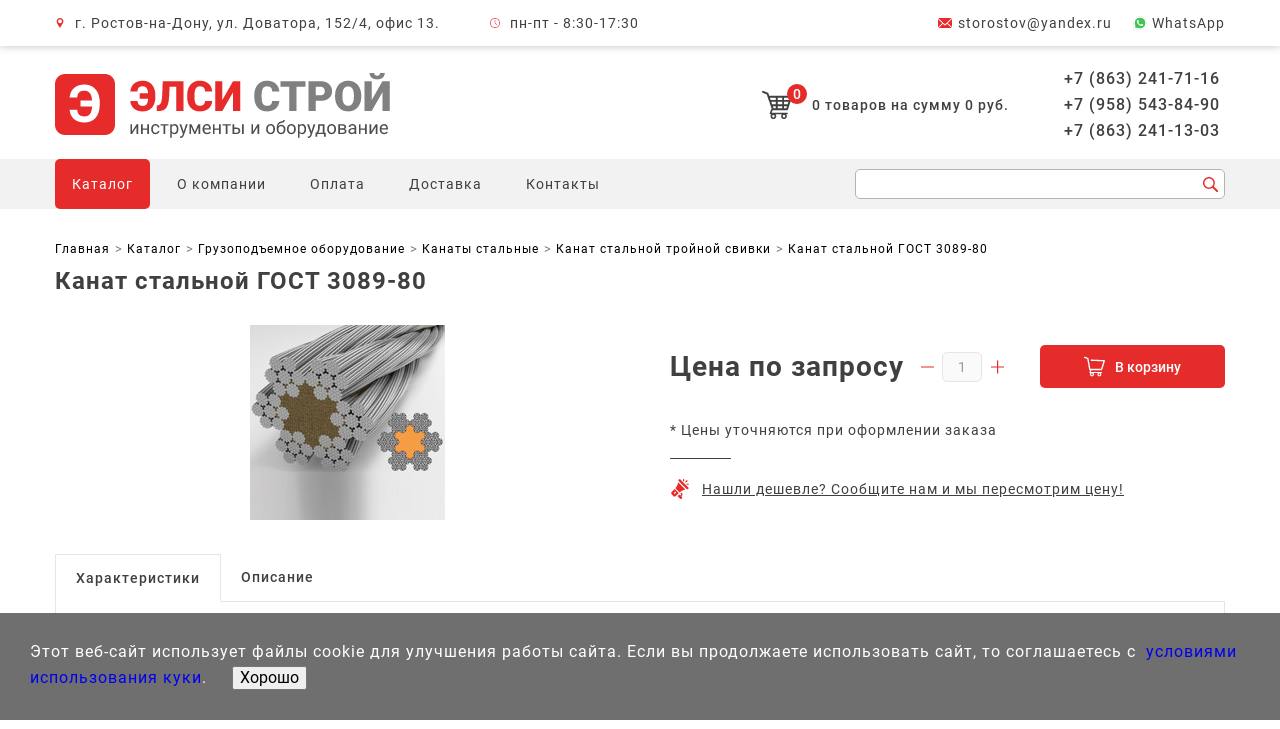

--- FILE ---
content_type: text/html; charset=UTF-8
request_url: https://elsi-stroy.ru/produkcija/gruzopodyomnoe-oborudovanie/kanaty/kanat-stalnoj-trojnoj-svivki/kanat-stalnoj-gost-3089-80.html
body_size: 92346
content:
<!doctype html>
<html lang="ru">
<head>
    <meta charset="UTF-8">
    <meta name="viewport" content="width=device-width, user-scalable=no, initial-scale=1.0, maximum-scale=1.0, minimum-scale=1.0">
    <meta http-equiv="X-UA-Compatible" content="ie=edge">
    <meta name="format-detection" content="telephone=no">
    <meta name="format-detection" content="address=no">
    <meta http-equiv="x-rim-auto-match" content="none">
    <base href="/">
            <meta name="keywords" content="Канат стальной ГОСТ 3089-80, купить, цена, ростов-на-дону, интернет-магазин, элси-строй, недорого" />
        <meta name="description" content="&#128299; В продаже Канат стальной ГОСТ 3089-80 по цене - 0 руб. &#128296; Интернет-магазин Элси-Строй. &#9989; Собственна доставка по Ростову-на-Дону. &#9989; Гарантия качества товаров.">
    <!--<link rel="stylesheet" href="/template/src/css/jquery.fancybox.min.css">
    <link rel="stylesheet" href="/template/src/css/swiper.min.css">
    <link rel="stylesheet" href="/template/src/css/ion.rangeSlider.min.css">
    <link rel="stylesheet" href="/template/src/css/select2.min.css">-->
    <link rel="stylesheet" href="/template/src/css/style.min.css">
    <link rel="stylesheet" href="/template/src/css/main.css">
    <link rel="icon" href="/favicon.ico" type="image/x-icon">
    <link rel="icon" href="/favicon.svg" type="image/x-icon">
    <!-- Yandex.Metrika counter -->
<script type="text/javascript" >
    (function (d, w, c) {
        (w[c] = w[c] || []).push(function() {
            try {
                w.yaCounter13172647 = new Ya.Metrika({
                    id:13172647,
                    clickmap:true,
                    trackLinks:true,
                    accurateTrackBounce:true,
                    webvisor:true
                });
            } catch(e) { }
        });

        var n = d.getElementsByTagName("script")[0],
            x = "https://mc.yandex.ru/metrika/watch.js",
            s = d.createElement("script"),
            f = function () { n.parentNode.insertBefore(s, n); };
        for (var i = 0; i < document.scripts.length; i++) {
            if (document.scripts[i].src === x) { return; }
        }
        s.type = "text/javascript";
        s.async = true;
        s.src = x;

        if (w.opera == "[object Opera]") {
            d.addEventListener("DOMContentLoaded", f, false);
        } else { f(); }
    })(document, window, "yandex_metrika_callbacks");
</script>
<noscript><div><img src="https://mc.yandex.ru/watch/13172647" style="position:absolute; left:-9999px;" alt="" /></div></noscript>
<!-- /Yandex.Metrika counter -->
    <script src="https://api-maps.yandex.ru/2.1/?lang=ru_RU&amp;apikey=e180eaa5-fdd4-40b5-b3b5-79e9b7a2bbde" type="text/javascript"></script>
    <title>Канат стальной ГОСТ 3089-80 за 0 руб. в Ростове-на-Дону &#128299; – Элси-Строй </title>
    <script src="//code-ya.jivosite.com/widget/Gez6wDKora" async></script>
    <!--<script src="/template/src/js/jquery-3.4.1.min.js"></script>-->
    
<link rel="stylesheet" href="/assets/components/mspnnotify/js/web/pn/pnotify.custom.css" type="text/css" />
<link rel="stylesheet" href="/assets/components/minishop2/css/web/default.css?v=f4300f1c88" type="text/css" />
<link rel="stylesheet" href="/assets/components/minishop2/css/web/lib/jquery.jgrowl.min.css" type="text/css" />
<script>miniShop2Config = {"close_all_message":"\u0437\u0430\u043a\u0440\u044b\u0442\u044c \u0432\u0441\u0435","cssUrl":"\/assets\/components\/minishop2\/css\/web\/","jsUrl":"\/assets\/components\/minishop2\/js\/web\/","actionUrl":"\/assets\/components\/minishop2\/action.php","ctx":"web","price_format":[2,"."," "],"price_format_no_zeros":true,"weight_format":[3,"."," "],"weight_format_no_zeros":true};</script>
</head><body>
<div class="content">
    <header class="header" itemscope itemtype="http://schema.org/Organization">
    <div class="header__top">
        <div class="wrapper">
            <span itemprop="name" style="display: none;">Элси-Строй</span>
            <address class="header__address header__top-item" itemprop="address" itemscope itemtype="http://schema.org/PostalAddress">
                г. Ростов-на-Дону, ул. Доватора, 152/4, офис 13.            </address>
            <div class="header__schedule header__top-item">
                пн-пт - 8:30-17:30            </div>
            <a itemprop="email" class="header__email header__top-item" href="mailto:storostov@yandex.ru">
                storostov@yandex.ru            </a>
            <a itemprop="WhatsApp" class="header__WhatsApp header__top-item" 
                href="https://wa.me/79508436528" target="_blank">
                WhatsApp
            </a>
        </div>
    </div>
    <div class="header__middle wrapper">
        <div class="header__logo-cart">
            <a class="header__logo" href="/">
                <img src="/template/src/img/logo.svg" alt="Элси строй лого">
            </a>
            <div class="header__middle-cart-phone">
                <div class="msMiniCart__class ">
    <!--div class="empty">
        <a class="header__cart" href="korzina.html">
            <span class="header__cart-number">0</span>
            <span class="header__cart-text">Корзина пуста</span>
        </a>
    </div-->
    <div class="not_empty">
        <a class="header__cart" href="korzina.html">
            <span class="header__cart-number ms2_total_count">0</span>
            <div class="header__cart-text">
                <span class="ms2_total_count">0</span> товаров на сумму <span class="ms2_total_cost">0</span> руб.
            </div>
        </a>
    </div>
</div>            </div>
        </div>
        <div class="header__phones-block">
            <a itemprop="telephone" href="tel:+7(863)2417116">+7 (863) 241-71-16</a>
            <a itemprop="telephone" href="tel:+7(958)5438490">+7 (958) 543-84-90</a>
            <a itemprop="telephone" href="tel:+7(863)2411303">+7 (863) 241-13-03</a>
        </div>
    </div>
    <div id="sticker" class="header__bottom">
        <div class="wrapper">
            <button class="header__nav-open">
                <span class="visually-hidden">Открыть меню</span>
            </button>
            <nav class="header__nav">
                <div class="header__nav-buttons-block">
                    <button class="header__subnav-close" type="button"><span
                                class="visually-hidden">Закрыть подменю</span></button>
                    <button class="header__nav-close" type="button"><span class="visually-hidden">Закрыть меню</span>
                    </button>
                </div>
                <div class="flex-menu">
                    <a href="/" style="display:none;">
                        <img src="/logo_min.svg" alt="Элси строй">
                    </a>
                    <ul class="header__nav-list"><li class="header__nav-item first active"><a href="produkcija/" >Каталог</a><ul class="header__subnav-list"><li class="header__nav-item first active"><a href="produkcija/gruzopodyomnoe-oborudovanie/" >Грузоподъемное оборудование</a><ul class="header__subnav-list"><li class="header__nav-item first"><a href="produkcija/gruzopodyomnoe-oborudovanie/krany-stroitelnye/" >Краны строительные</a><ul class="header__subnav-list"><li class="header__nav-item first"><a href="produkcija/gruzopodyomnoe-oborudovanie/krany-stroitelnye/strelovye/" >Краны строительные стреловые</a></li><li class="header__nav-item last"><a href="produkcija/gruzopodyomnoe-oborudovanie/krany-stroitelnye/v-okno/" >Краны строительные в окно</a></li></ul></li><li class="header__nav-item"><a href="produkcija/gruzopodyomnoe-oborudovanie/tali-ruchnye/" >Тали ручные</a><ul class="header__subnav-list"><li class="header__nav-item first"><a href="produkcija/gruzopodyomnoe-oborudovanie/tali-ruchnye/tali-ruchnye-shesterennye/" >Тали ручные шестеренные</a></li><li class="header__nav-item"><a href="produkcija/gruzopodyomnoe-oborudovanie/tali-ruchnye/tali-ruchnye-rychazhnye/" >Тали ручные рычажные</a></li><li class="header__nav-item last"><a href="produkcija/gruzopodyomnoe-oborudovanie/tali-ruchnye/karetki-koshki/" >Каретки, кошки</a></li></ul></li><li class="header__nav-item"><a href="produkcija/gruzopodyomnoe-oborudovanie/lebyodki_ruchnye" >Ручные лебедки</a><ul class="header__subnav-list"><li class="header__nav-item first"><a href="produkcija/gruzopodyomnoe-oborudovanie/lebyodki-ruchnye/barabannye/" >Лебедки ручные барабанные </a></li><li class="header__nav-item"><a href="produkcija/gruzopodyomnoe-oborudovanie/lebyodki-ruchnye/rychazhnye/" >Лебедки ручные рычажные</a></li><li class="header__nav-item last"><a href="produkcija/gruzopodyomnoe-oborudovanie/lebyodki-ruchnye/montazhno-tyagovye-mehanizmy/" >Лебедки ручные рычажно-тросовые</a></li></ul></li><li class="header__nav-item"><a href="produkcija/gruzopodyomnoe-oborudovanie/domkraty-gidravlicheskie/" >Домкраты гидравлические</a><ul class="header__subnav-list"><li class="header__nav-item first"><a href="produkcija/gruzopodyomnoe-oborudovanie/domkraty-gidravlicheskie/butylochnye/" >Домкраты гидравлические бутылочные</a></li><li class="header__nav-item"><a href="produkcija/gruzopodyomnoe-oborudovanie/domkraty-gidravlicheskie/nizkopodhvatnye/" >Домкраты гидравлические низкоподхватные</a></li><li class="header__nav-item"><a href="produkcija/gruzopodyomnoe-oborudovanie/domkraty-gidravlicheskie/podkatnye/" >Домкраты гидравлические подкатные</a></li><li class="header__nav-item"><a href="produkcija/gruzopodyomnoe-oborudovanie/domkraty-gidravlicheskie/du-odnostoronnie-vyinosnoj-nasos/" >Домкраты гидравлические односторонние (выносной насос) </a></li><li class="header__nav-item"><a href="produkcija/gruzopodyomnoe-oborudovanie/domkraty-gidravlicheskie/du-dvustoronnie-vyinosnoj-nasos/" >Домкраты гидравлические двусторонние (выносной насос)</a></li><li class="header__nav-item last"><a href="produkcija/gruzopodyomnoe-oborudovanie/domkraty-gidravlicheskie/teleskopicheskie/" >Домкраты гидравлические телескопические</a></li></ul></li><li class="header__nav-item"><a href="produkcija/gruzopodyomnoe-oborudovanie/reechnye-domkraty/" >Домкраты реечные</a></li><li class="header__nav-item"><a href="produkcija/gruzopodyomnoe-oborudovanie/tal_elektricheskaja" >Тали электрические</a><ul class="header__subnav-list"><li class="header__nav-item first"><a href="produkcija/gruzopodyomnoe-oborudovanie/tal-elektricheskaja/tali-elektricheskie-220-v/" >Тали электрические 220 В</a></li><li class="header__nav-item"><a href="produkcija/gruzopodyomnoe-oborudovanie/tal-elektricheskaja/tali-elektricheskie-kanatnyie-peredvizhnyie/" >Тали электрические канатные передвижные</a></li><li class="header__nav-item last"><a href="produkcija/gruzopodyomnoe-oborudovanie/tal-elektricheskaja/tali-elektricheskie-kanatnye-stacionarnye/" >Тали электрические канатные стационарные</a></li></ul></li><li class="header__nav-item"><a href="produkcija/gruzopodyomnoe-oborudovanie/lebyodki_elektricheskie" >Лебедки электрические</a></li><li class="header__nav-item"><a href="produkcija/gruzopodyomnoe-oborudovanie/stropy/" >Стропы</a><ul class="header__subnav-list"><li class="header__nav-item first"><a href="produkcija/gruzopodyomnoe-oborudovanie/stropy/stropy-tekstilnye/" >Стропы текстильные</a></li><li class="header__nav-item"><a href="produkcija/gruzopodyomnoe-oborudovanie/stropy/stropy-kanatnye/" >Стропы канатные</a></li><li class="header__nav-item last"><a href="produkcija/gruzopodyomnoe-oborudovanie/stropy/stropy-cepnye/" >Стропы цепные</a></li></ul></li><li class="header__nav-item"><a href="produkcija/gruzopodyomnoe-oborudovanie/bloki_montajnye" >Блоки монтажные</a><ul class="header__subnav-list"><li class="header__nav-item first"><a href="produkcija/gruzopodyomnoe-oborudovanie/bloki-montajnye/bloki-montazhnye-s-kryukom/" >Блоки монтажные с крюком</a></li><li class="header__nav-item last"><a href="produkcija/gruzopodyomnoe-oborudovanie/bloki-montajnye/bloki-montazhnye-s-proushinoj/" >Блоки монтажные с проушиной</a></li></ul></li><li class="header__nav-item last active"><a href="produkcija/gruzopodyomnoe-oborudovanie/kanaty/" >Канаты стальные</a><ul class="header__subnav-list"><li class="header__nav-item first"><a href="produkcija/gruzopodyomnoe-oborudovanie/kanaty/kanat-stalnoj-odinarnoj-svivki/" >Канат стальной одинарной свивки</a></li><li class="header__nav-item"><a href="produkcija/gruzopodyomnoe-oborudovanie/kanaty/kanat-stalnoj-dvojnoj-svivki/" >Канат стальной двойной свивки</a></li><li class="header__nav-item last active"><a href="produkcija/gruzopodyomnoe-oborudovanie/kanaty/kanat-stalnoj-trojnoj-svivki/" >Канат стальной тройной свивки</a></li></ul></li></ul></li><li class="header__nav-item"><a href="produkcija/stroitelnoe-oborudovanie/" >Строительное оборудование</a><ul class="header__subnav-list"><li class="header__nav-item first"><a href="produkcija/stroitelnoe-oborudovanie/oborudovanie-dlya-rabotyi-s-betonom-i-rastvorom/" >Оборудование для работы с бетоном и раствором</a><ul class="header__subnav-list"><li class="header__nav-item first"><a href="produkcija/stroitelnoe-oborudovanie/oborudovanie-dlya-rabotyi-s-betonom-i-rastvorom/betonomeshalki/" >Бетономешалки (бетоносмесители)</a></li><li class="header__nav-item"><a href="produkcija/stroitelnoe-oborudovanie/oborudovanie-dlya-rabotyi-s-betonom-i-rastvorom/vibratory-glubinnye/" >Вибраторы для бетона</a></li><li class="header__nav-item"><a href="produkcija/stroitelnoe-oborudovanie/oborudovanie-dlya-rabotyi-s-betonom-i-rastvorom/vibrostoly/" >Вибростолы</a></li><li class="header__nav-item"><a href="produkcija/stroitelnoe-oborudovanie/tara_dlia_betona_i_rastvora" >Тара для раствора</a></li><li class="header__nav-item"><a href="produkcija/stroitelnoe-oborudovanie/vibrorejki" >Виброрейки</a></li><li class="header__nav-item"><a href="produkcija/stroitelnoe-oborudovanie/vibratory_ploshadochnye" >Вибраторы площадочные</a></li><li class="header__nav-item"><a href="produkcija/stroitelnoe-oborudovanie/rastvorosmesiteli" >Растворосмесители</a></li><li class="header__nav-item"><a href="produkcija/stroitelnoe-oborudovanie/rastvoronasosy" >Растворонасосы</a></li><li class="header__nav-item"><a href="produkcija/stroitelnoe-oborudovanie/vibropogruzateli" >Вибропогружатели</a></li><li class="header__nav-item"><a href="produkcija/stroitelnoe-oborudovanie/vibrosito" >Вибросито</a></li><li class="header__nav-item"><a href="produkcija/stroitelnoe-oborudovanie/oborudovanie-dlya-rabotyi-s-betonom-i-rastvorom/transformatory/" >Трансформаторы понижающие</a></li><li class="header__nav-item"><a href="produkcija/stroitelnoe-oborudovanie/stancii-progreva-betona" >Станции прогрева бетона</a></li><li class="header__nav-item last"><a href="produkcija/stroitelnoe-oborudovanie/badji_dlia_betona" >Бадьи для бетона</a></li></ul></li><li class="header__nav-item"><a href="produkcija/setka-stroitelnaya" >Строительная сетка</a><ul class="header__subnav-list"><li class="header__nav-item first"><a href="produkcija/stroitelnoe-oborudovanie/setka-stroitelnaya/shtukaturnye/" >Штукатурная сетка</a></li><li class="header__nav-item"><a href="produkcija/setka-stroitelnaya/zateniaiuschaia" >Затеняющая сетка</a></li><li class="header__nav-item"><a href="produkcija/setka-stroitelnaya/avarijnoe-ograjdenie" >Сетка ограждения (аварийная)</a></li><li class="header__nav-item"><a href="produkcija/setka-stroitelnaya/bazaltovaia" >Базальтовая сетка</a></li><li class="header__nav-item"><a href="produkcija/setka-stroitelnaya/fasadnye" >Фасадная сетка</a></li><li class="header__nav-item"><a href="produkcija/setka-stroitelnaya/zabornaia" >Заборная сетка</a></li><li class="header__nav-item last"><a href="produkcija/stroitelnoe-oborudovanie/setka-stroitelnaya/zaschitnaia/" >Защитно-улавливающая сетка</a></li></ul></li><li class="header__nav-item"><a href="produkcija/stroitelnoe-oborudovanie/mashinki-dlya-obrabotki-polov/" >Машины для обработки полов</a><ul class="header__subnav-list"><li class="header__nav-item first"><a href="produkcija/mashinki-dlya-obrabotki-polov/zatirochnye-mashiny" >Затирочные машины</a></li><li class="header__nav-item"><a href="produkcija/mashinki-dlya-obrabotki-polov/mozaichno-shlifovalnye_mashiny" >Мозаично-шлифовальные машины</a></li><li class="header__nav-item"><a href="produkcija/mashinki-dlya-obrabotki-polov/parketoshlifovalnye_mashiny" >Паркетошлифовальные машины</a></li><li class="header__nav-item last"><a href="produkcija/stroitelnoe-oborudovanie/mashinki-dlya-obrabotki-polov/strogalnye-mashiny/" >Строгальные машины</a></li></ul></li><li class="header__nav-item"><a href="produkcija/dorognaya-tehnika" >Дорожная техника</a><ul class="header__subnav-list"><li class="header__nav-item first"><a href="vibroplity/" >Виброплиты </a></li><li class="header__nav-item"><a href="produkcija/stroitelnoe-oborudovanie/dorognaya-tehnika/vibrotrambovki/" >Вибротрамбовки</a></li><li class="header__nav-item last"><a href="produkcija/dorognaya-tehnika/rezchiki-shvov" >Резчики швов</a></li></ul></li><li class="header__nav-item"><a href="produkcija/stroitelnoe-oborudovanie/lestnizy-i-stremjanki/" >Стремянки и лестницы</a><ul class="header__subnav-list"><li class="header__nav-item first"><a href="produkcija/lestnizy_i_stremjanki/stremjanki" >Стремянки</a></li><li class="header__nav-item"><a href="produkcija/lestnizy_i_stremjanki/alyuminievyie-pristavnye" >Алюминиевые лестницы</a></li><li class="header__nav-item"><a href="produkcija/lestnizy_i_stremjanki/transformery" >Лестницы-трансформеры</a></li><li class="header__nav-item"><a href="produkcija/stroitelnoe-oborudovanie/lestnizy-i-stremjanki/razdvizhnyie/" >Раздвижные лестницы</a></li><li class="header__nav-item last"><a href="produkcija/stroitelnoe-oborudovanie/lestnizy-i-stremjanki/dielektricheskie/" >Диэлектрические лестницы</a></li></ul></li><li class="header__nav-item"><a href="produkcija/stroitelnoe-oborudovanie/osvetitelnoe-oborudovanie/" >Осветительное оборудование</a></li><li class="header__nav-item last"><a href="produkcija/stroitelnoe-oborudovanie/opalubka/" >Опалубка и комплектующие</a><ul class="header__subnav-list"><li class="header__nav-item first"><a href="produkcija/opalubka/fiksatory_armatury" >Фиксаторы арматуры</a></li><li class="header__nav-item"><a href="produkcija/opalubka/opalubka_perekrytij" >Опалубка</a></li><li class="header__nav-item"><a href="produkcija/opalubka/fanera_dlia_opalubki" >Ламинированная фанера</a></li><li class="header__nav-item"><a href="produkcija/opalubka/emulsol" >Эмульсол</a></li><li class="header__nav-item"><a href="produkcija/opalubka/prujinnye_zajimy" >Пружинные зажимы</a></li><li class="header__nav-item"><a href="produkcija/stroitelnoe-oborudovanie/opalubka/komplektuiuschie-k-opalubke/" >Комплектующие к опалубке</a></li><li class="header__nav-item last"><a href="produkcija/opalubka/plity-osb" >OSB (ОСП) плиты</a></li></ul></li></ul></li><li class="header__nav-item"><a href="produkcija/instrumentyi/" >Инструменты</a><ul class="header__subnav-list"><li class="header__nav-item first"><a href="produkcija/tachki_stroitelnye_i_sadovye" >Тачки</a></li><li class="header__nav-item"><a href="produkcija/instrumentyi/molotki-otbojnye/" >Отбойные молотки</a></li><li class="header__nav-item"><a href="produkcija/instrumentyi/betonolomy/" >Бетоноломы</a></li><li class="header__nav-item"><a href="produkcija/pnevmaticheskoe-oborudyvanie/montajnye_pistolety" >Монтажные пистолеты</a></li><li class="header__nav-item last"><a href="produkcija/instrumentyi/perforatoryi/" >Перфораторы</a></li></ul></li><li class="header__nav-item"><a href="produkcija/krepezh/" >Крепеж</a><ul class="header__subnav-list"><li class="header__nav-item first"><a href="produkcija/metizy/gvozdi" >Гвозди</a><ul class="header__subnav-list"><li class="header__nav-item first"><a href="produkcija/krepezh/gvozdi/stroitelnye/" >Строительные гвозди</a></li><li class="header__nav-item"><a href="produkcija/krepezh/gvozdi/stroitelnye-ozinkovannye" >Строительные оцинкованные гвозди</a></li><li class="header__nav-item"><a href="produkcija/krepezh/gvozdi/dyubel-dlya-pistoletov/" >Дюбель-гвозди</a></li><li class="header__nav-item"><a href="produkcija/krepezh/gvozdi/ershenyie/" >Ершеные гвозди</a></li><li class="header__nav-item"><a href="produkcija/krepezh/gvozdi/s-bolshoi-golovkoi/" >Гвозди с большой головкой</a></li><li class="header__nav-item"><a href="produkcija/krepezh/gvozdi/vintovyie/" >Винтовые гвозди</a></li><li class="header__nav-item"><a href="produkcija/krepezh/gvozdi/finishnyie/" >Финишные гвозди</a></li><li class="header__nav-item"><a href="produkcija/krepezh/gvozdi/shifernyie/" >Шиферные гвозди</a></li><li class="header__nav-item last"><a href="produkcija/krepezh/gvozdi/tolevyie/" >Толевые гвозди</a></li></ul></li><li class="header__nav-item"><a href="produkcija/krepezh/shurupy/" >Шурупы </a><ul class="header__subnav-list"><li class="header__nav-item first"><a href="produkcija/krepezh/shurupy/shurup-s-potajnoj-golovkoj-gost-1145-80/" >Шурупы с потайной головкой ГОСТ 1145-80</a></li></ul></li><li class="header__nav-item"><a href="produkcija/krepezh/vintyi/" >Винты</a><ul class="header__subnav-list"><li class="header__nav-item first"><a href="produkcija/krepezh/vintyi/vint-potaj-gost-17475-11652-din-965/" >Потайные винты DIN 965 (ГОСТ 17475, 11652)</a></li></ul></li><li class="header__nav-item"><a href="produkcija/metizy/montajnye_patrony" >Монтажные патроны</a></li><li class="header__nav-item"><a href="produkcija/krepezh/skobyi-stroitelnyie/" >Скобы строительные</a></li><li class="header__nav-item"><a href="produkcija/krepezh/krepezh-dlya-derevyannogo-stroitelstva/" >Для деревянного строительства</a><ul class="header__subnav-list"><li class="header__nav-item first"><a href="produkcija/krepezh/krepezh-dlya-derevyannogo-stroitelstva/uglovoj-soedinitel/" >Угловой соединитель</a></li><li class="header__nav-item"><a href="produkcija/krepezh/krepezh-dlya-derevyannogo-stroitelstva/pryamoj-podves/" >Прямой подвес</a></li><li class="header__nav-item"><a href="produkcija/krepezh/krepezh-dlya-derevyannogo-stroitelstva/perforirovannaya-montazhnaya-lenta-10-m/" >Перфорированная монтажная лента (10 м)</a></li><li class="header__nav-item"><a href="produkcija/krepezh/krepezh-dlya-derevyannogo-stroitelstva/klyajmer-krepezh-vagonki/" >Кляймер</a></li><li class="header__nav-item"><a href="produkcija/krepezh/krepezh-dlya-derevyannogo-stroitelstva/perforirovannaya-lenta-volna-25-m/" >Перфорированная лента (волна, 25 м)</a></li><li class="header__nav-item"><a href="produkcija/krepezh/krepezh-dlya-derevyannogo-stroitelstva/perforirovannaya-lenta-25-m/" >Перфорированная лента (прямая, 25 м)</a></li><li class="header__nav-item"><a href="produkcija/krepezh/krepezh-dlya-derevyannogo-stroitelstva/opora-brusa/" >Опора бруса</a></li><li class="header__nav-item"><a href="produkcija/krepezh/krepezh-dlya-derevyannogo-stroitelstva/derzhatel-balki-levyij-pravyij/" >Держатель балки (левый, правый)</a></li><li class="header__nav-item"><a href="produkcija/krepezh/krepezh-dlya-derevyannogo-stroitelstva/opora-balki-levaya-pravaya/" >Опора балки (левая, правая)</a></li><li class="header__nav-item"><a href="produkcija/krepezh/krepezh-dlya-derevyannogo-stroitelstva/krepezhnyij-ugolok-skolzyashhij/" >Крепежный уголок скользящий</a></li><li class="header__nav-item"><a href="produkcija/krepezh/krepezh-dlya-derevyannogo-stroitelstva/krepezhnyij-usilennyij-ugolok/" >Крепежный усиленный уголок</a></li><li class="header__nav-item"><a href="produkcija/krepezh/krepezh-dlya-derevyannogo-stroitelstva/krepezhnyij-ugolok-ravnostoronnij/" >Крепежный уголок равносторонний</a></li><li class="header__nav-item"><a href="produkcija/krepezh/krepezh-dlya-derevyannogo-stroitelstva/krepezhnyij-ugolok-pod-135-gradusov/" >Крепежный уголок под 135 градусов</a></li><li class="header__nav-item"><a href="produkcija/krepezh/krepezh-dlya-derevyannogo-stroitelstva/krepezhnyij-ugolok-asimmetrichnyij/" >Крепежный уголок асимметричный</a></li><li class="header__nav-item"><a href="produkcija/krepezh/krepezh-dlya-derevyannogo-stroitelstva/krepezhnyij-ugolok-z-obraznyij/" >Крепежный уголок Z-образный</a></li><li class="header__nav-item"><a href="produkcija/krepezh/krepezh-dlya-derevyannogo-stroitelstva/krepezhnyij-ugolok/" >Крепежный уголок</a></li><li class="header__nav-item"><a href="produkcija/krepezh/krepezh-dlya-derevyannogo-stroitelstva/krepezhnyij-ankernyij-ugolok/" >Крепежный анкерный уголок</a></li><li class="header__nav-item"><a href="produkcija/krepezh/krepezh-dlya-derevyannogo-stroitelstva/plastina-soedinitelnaya/" >Пластина соединительная</a></li><li class="header__nav-item"><a href="produkcija/krepezh/krepezh-dlya-derevyannogo-stroitelstva/krepezhnaya-plastina/" >Крепежная пластина</a></li><li class="header__nav-item last"><a href="produkcija/krepezh/krepezh-dlya-derevyannogo-stroitelstva/anker-regulirovochnyij-po-vyisote/" >Анкер регулировочный по высоте</a></li></ul></li><li class="header__nav-item"><a href="produkcija/krepezh/shpilka-rezbovaya-din-975/" >Шпилька резьбовая DIN 975</a></li><li class="header__nav-item"><a href="produkcija/krepezh/dyubelnaya-texnika/" >Дюбельная техника</a><ul class="header__subnav-list"><li class="header__nav-item first"><a href="produkcija/krepezh/dyubelnaya-texnika/dyubel-tip-u-universalnyij/" >Дюбель тип U (универсальный)</a></li><li class="header__nav-item"><a href="produkcija/krepezh/dyubelnaya-texnika/dyubel-mnogofunkczionalnyij-mu/" >Дюбель многофункциональный (MU)</a></li><li class="header__nav-item"><a href="produkcija/krepezh/dyubelnaya-texnika/dyubel-babochka/" >Дюбель-бабочка</a></li><li class="header__nav-item"><a href="produkcija/krepezh/dyubelnaya-texnika/dubeli/" >Дюбели монтажные</a></li><li class="header__nav-item"><a href="produkcija/krepezh/dyubelnaya-texnika/dyubel-driva-tt-22/" >Дюбель ДРИВА (ТТ-22)</a></li><li class="header__nav-item"><a href="produkcija/krepezh/dyubelnaya-texnika/krepezh-dlya-krepl-izolyaczionnyix-mat-lov/" >Крепеж для крепл. изоляционных мат-лов</a></li><li class="header__nav-item"><a href="produkcija/krepezh/dyubelnaya-texnika/dyubel-raspornyij-tip-s-i-k-polipropilen/" >Дюбель распорный тип S и K (полипропилен)</a></li><li class="header__nav-item last"><a href="produkcija/krepezh/dyubelnaya-texnika/dyubel-s-shurupom-dyubel-gvozd-byistrogo-montazha/" >Дюбель с шурупом (дюбель-гвоздь быстрого монтажа)</a></li></ul></li><li class="header__nav-item"><a href="produkcija/krepezh/ankernaya-texnika/" >Анкеры</a><ul class="header__subnav-list"><li class="header__nav-item first"><a href="produkcija/krepezh/ankernaya-texnika/metallicheskij-ramnyij-dyubel-anker/" >Металлический рамный дюбель (анкер)</a></li><li class="header__nav-item"><a href="produkcija/krepezh/ankernaya-texnika/anker-klin/" >Анкер-клин</a></li><li class="header__nav-item"><a href="produkcija/krepezh/ankernaya-texnika/zabivaemyij-metallicheskij-dyubel-gvozd/" >Металлический забиваемый дюбель-гвоздь</a></li><li class="header__nav-item"><a href="produkcija/krepezh/ankernaya-texnika/zabivnoj-anker-czink/" >Забивной анкер, цинк</a></li><li class="header__nav-item"><a href="produkcija/krepezh/ankernaya-texnika/ankernyij-bolt-s-kolczom/" >Анкерный болт с кольцом</a></li><li class="header__nav-item"><a href="produkcija/krepezh/ankernaya-texnika/ankernyij-bolt-s-shestigrannoj-golovkoj/" >Анкерный болт с шестигранной головкой</a></li><li class="header__nav-item"><a href="produkcija/krepezh/ankernaya-texnika/klinovoj-anker/" >Клиновой анкер</a></li><li class="header__nav-item last"><a href="produkcija/krepezh/ankernaya-texnika/ankernyij-bolt-s-gajkoj/" >Анкерный болт с гайкой</a></li></ul></li><li class="header__nav-item"><a href="produkcija/krepezh/samorezyi/" >Саморезы</a><ul class="header__subnav-list"><li class="header__nav-item first"><a href="produkcija/krepezh/samorezyi/samorez-dlya-krepleniya-sendvich-panelej/" >Саморез для крепления сэндвич-панелей</a></li><li class="header__nav-item"><a href="produkcija/krepezh/samorezyi/samorez-po-listovomu-metallu-klop-ph-2/" >Саморез по листовому металлу (КЛОП) Ph. №2</a></li><li class="header__nav-item"><a href="produkcija/krepezh/samorezyi/shurup-po-betonu-nagel-torx-30/" >Шуруп по бетону (НАГЕЛЬ) Torx №30</a></li><li class="header__nav-item"><a href="produkcija/krepezh/samorezyi/samorez-okonnyij-ph-2/" >Саморез Оконный Ph. №2</a></li><li class="header__nav-item"><a href="produkcija/krepezh/samorezyi/samorez-dlya-krepleniya-gvl-oksid-ph-2/" >Саморез для крепления ГВЛ (оксид) Ph. №2</a></li><li class="header__nav-item"><a href="produkcija/krepezh/samorezyi/shurup-dlya-krepl-derevyannyix-lag-gluxar-din571/" >Шуруп для крепл. деревянных лаг ГЛУХАРЬ DIN571</a></li><li class="header__nav-item"><a href="produkcija/krepezh/samorezyi/shurup-dlya-dereva-universalnyij/" >Шуруп для дерева универсальный</a></li><li class="header__nav-item"><a href="produkcija/krepezh/samorezyi/samorezyi-krovelnyie/" >Саморезы кровельные</a></li><li class="header__nav-item"><a href="produkcija/krepezh/samorezyi/samorez-s-pressshajboj-czink/" >Саморез с прессшайбой (цинк)</a></li><li class="header__nav-item last"><a href="produkcija/krepezh/samorezyi/samorez-potajnoj-po-g/k/" >Саморез потайной по Г/К</a></li></ul></li><li class="header__nav-item"><a href="produkcija/krepezh/shajbyi/" >Шайбы</a><ul class="header__subnav-list"><li class="header__nav-item first"><a href="produkcija/krepezh/shajbyi/vyisokoprochnaya-gost-22355-77-gost-r52646/" >Высокопрочная шайба ГОСТ 22355-77, ГОСТ Р52646</a></li><li class="header__nav-item"><a href="produkcija/krepezh/shajbyi/uvelichennaya-gost-6958-78-(din-9021)/" >Увеличенная шайба ГОСТ 6958-78 (DIN 9021)</a></li><li class="header__nav-item"><a href="produkcija/krepezh/shajbyi/grover-gost-6402-70-din127/" >Шайба-гровер ГОСТ 6402-70 (DIN127)</a></li><li class="header__nav-item last"><a href="produkcija/krepezh/shajbyi/ploskaya-gost-11371-80-(din125)/" >Плоская шайба ГОСТ 11371-80 (DIN125)</a></li></ul></li><li class="header__nav-item"><a href="produkcija/krepezh/gajki/" >Гайки</a><ul class="header__subnav-list"><li class="header__nav-item first"><a href="produkcija/krepezh/gajki/gajka-so-stopornyim-kolczom-din-985/" >Гайка со стопорным кольцом DIN 985</a></li><li class="header__nav-item"><a href="produkcija/krepezh/gajki/gajka-shestigrannaya-s-flanczem-din-6923/" >Гайка шестигранная с фланцем DIN 6923</a></li><li class="header__nav-item"><a href="produkcija/krepezh/gajki/gajka-nizkaya-din439-din936-gost-5916-70/" >Гайка низкая DIN 439 / ГОСТ 5916-70</a></li><li class="header__nav-item"><a href="produkcija/krepezh/gajki/gajka-perexodnaya-din-6334/" >Гайка переходная DIN 6334</a></li><li class="header__nav-item"><a href="produkcija/krepezh/gajki/gajka-kolpachkovaya-din-1587/" >Гайка колпачковая DIN 1587</a></li><li class="header__nav-item"><a href="produkcija/krepezh/gajki/gajka-barashkovaya-din-315/" >Гайка барашковая DIN 315</a></li><li class="header__nav-item"><a href="produkcija/krepezh/gajki/gajka-vyisokoprochnaya/" >Гайка высокопрочная</a></li><li class="header__nav-item last"><a href="produkcija/krepezh/gajki/gajka-5915-70-5927-70-10605-94/" >Гайка 5915-70 5927-70 10605-94</a></li></ul></li><li class="header__nav-item last"><a href="produkcija/krepezh/boltyi/" >Болты</a><ul class="header__subnav-list"><li class="header__nav-item first"><a href="produkcija/krepezh/boltyi/vint-bolt-s-vnutr-shestigr-din-912/" >Винт (болт) с внутренней шестигранной головкой DIN 912</a></li><li class="header__nav-item"><a href="produkcija/krepezh/boltyi/bolt-lemeshnyij-gost-7786-81/" >Болт лемешный ГОСТ 7786-81</a></li><li class="header__nav-item"><a href="produkcija/krepezh/boltyi/bolt-mebelnyij-s-kvadratom-gost-7802-81-din-603/" >Болт мебельный с квадратом ГОСТ 7802-81 / DIN 603</a></li><li class="header__nav-item"><a href="produkcija/krepezh/boltyi/bolt-mebelnyij-s-usom-gost-7801-81-din-607/" >Болт мебельный с усом ГОСТ 7801-81 / DIN 607</a></li><li class="header__nav-item"><a href="produkcija/krepezh/boltyi/bolt-vyisokoprochnyij/" >Болт высокопрочный</a></li><li class="header__nav-item"><a href="produkcija/krepezh/boltyi/bolt-s-polnoj-rezboj-din933/" >Болт с полной резьбой DIN933</a></li><li class="header__nav-item last"><a href="produkcija/krepezh/boltyi/bolt-gost-7805-70-7798-70-15589-70/" >Болт ГОСТ 7805-70 / 7798-70 / 15589-70</a></li></ul></li></ul></li><li class="header__nav-item"><a href="produkcija/skladskaia-tehnika/" >Складская техника</a><ul class="header__subnav-list"><li class="header__nav-item first"><a href="produkcija/skladskaia_tehnika/telejki_gidravlicheskie" >Тележки гидравлические (рохли)</a></li><li class="header__nav-item"><a href="produkcija/skladskaia-tehnika/stolyi-podemnyie/" >Столы подъемные</a></li><li class="header__nav-item"><a href="produkcija/skladskaia-tehnika/shtabelery/" >Штабелеры</a></li><li class="header__nav-item last"><a href="produkcija/skladskaia_tehnika/kolesa_dlia_tachek_i_telejek" >Колеса для тачек и тележек</a></li></ul></li><li class="header__nav-item"><a href="produkcija/pnevmaticheskoe-oborudovanie/" >Пневматическое оборудование</a><ul class="header__subnav-list"><li class="header__nav-item first"><a href="produkcija/pnevmaticheskoe-oborudovanie/pnevmaticheskoe-oborudyvanie/" >Пневматический инструмент</a><ul class="header__subnav-list"><li class="header__nav-item first"><a href="produkcija/pnevmaticheskoe-oborudovanie/pnevmaticheskoe-oborudyvanie/rukav-napornyi/" >Рукав напорный</a></li><li class="header__nav-item"><a href="produkcija/pnevmaticheskoe-oborudovanie/pnevmaticheskoe-oborudyvanie/nabory-instrumenta-fubag/" >Наборы инструмента FUBAG</a></li><li class="header__nav-item"><a href="produkcija/pnevmaticheskoe-oborudovanie/pnevmaticheskoe-oborudyvanie/kraskoraspyliteli/" >Краскопульты</a></li><li class="header__nav-item"><a href="produkcija/pnevmaticheskoe-oborudovanie/pnevmaticheskoe-oborudyvanie/pnevmoshlifovalnye-mashiny/" >Пневмошлифовальные машины</a></li><li class="header__nav-item"><a href="produkcija/pnevmaticheskoe-oborudovanie/pnevmaticheskoe-oborudyvanie/pnevmopistolety/" >Пневмопистолеты</a></li><li class="header__nav-item"><a href="produkcija/pnevmaticheskoe-oborudyvanie/pnevmosteplery" >Пневмостеплеры</a></li><li class="header__nav-item"><a href="produkcija/pnevmaticheskoe-oborudyvanie/aerografy" >Аэрографы</a></li><li class="header__nav-item"><a href="produkcija/pnevmaticheskoe-oborudovanie/pnevmaticheskoe-oborudyvanie/gaikoverty/" >Гайковерты</a></li><li class="header__nav-item"><a href="produkcija/gruzopodyomnoe-oborudovanie/lebyodki_ruchnye/lebyodka-ruchnaya-barabannaya-tl-2t-tl-3t-tl-5t" >Пневмодрели</a></li><li class="header__nav-item"><a href="produkcija/pnevmaticheskoe-oborudovanie/pnevmaticheskoe-oborudyvanie/vintoverty/" >Винтоверты</a></li><li class="header__nav-item"><a href="produkcija/pnevmaticheskoe-oborudovanie/pnevmaticheskoe-oborudyvanie/pnevmodolota/" >Пневмодолота</a></li><li class="header__nav-item last"><a href="produkcija/pnevmaticheskoe-oborudovanie/pnevmaticheskoe-oborudyvanie/aksessuary/" >Аксессуары</a></li></ul></li><li class="header__nav-item last"><a href="produkcija/kompressory" >Компрессоры</a><ul class="header__subnav-list"><li class="header__nav-item first"><a href="produkcija/pnevmaticheskoe-oborudovanie/kompressory/porshnevyie-bezmaslyanyie/" >Поршневые безмасляные компрессоры</a></li><li class="header__nav-item"><a href="produkcija/kompressory/kompressory-porshnevye" >Поршневые масляные компрессоры</a></li><li class="header__nav-item"><a href="produkcija/pnevmaticheskoe-oborudovanie/kompressory/remennye/" >Ременные компрессоры</a></li><li class="header__nav-item last"><a href="produkcija/pnevmaticheskoe-oborudovanie/kompressory/nabory/" >Наборы компрессорного оборудования</a></li></ul></li></ul></li><li class="header__nav-item"><a href="produkcija/silovaya-texnika/" >Силовая техника</a><ul class="header__subnav-list"><li class="header__nav-item first"><a href="produkcija/silovaya-texnika/nasosnoe-oborudovanie/" >Насосное оборудование</a><ul class="header__subnav-list"><li class="header__nav-item first"><a href="produkcija/nasosnoe_oborudovanie/motopompy" >Мотопомпы</a></li></ul></li><li class="header__nav-item"><a href="produkcija/silovaya-texnika/svarochnoe-oborudovanie/" >Сварочное оборудование и материалы</a><ul class="header__subnav-list"><li class="header__nav-item first"><a href="produkcija/silovaya-texnika/svarochnoe-oborudovanie/invertory/" >Сварочные инверторы</a></li><li class="header__nav-item"><a href="produkcija/svarochnoe_oborudovanie/svarochnye_poluavtomaty" >Полуавтоматы</a></li><li class="header__nav-item"><a href="produkcija/silovaya-texnika/svarochnoe-oborudovanie/aksessuary/" >Аксессуары</a></li><li class="header__nav-item"><a href="produkcija/svarochnoe_oborudovanie/maski_svarschika" >Маски сварщика</a></li><li class="header__nav-item last"><a href="produkcija/silovaya-texnika/svarochnoe-oborudovanie/elektrody/" >Электроды</a></li></ul></li><li class="header__nav-item"><a href="produkcija/silovaya-texnika/pusko-zariadnye-ustroistva/" >Пуско-зарядные устройства</a><ul class="header__subnav-list"><li class="header__nav-item first"><a href="produkcija/silovaya-texnika/pusko-zariadnye-ustroistva/universalnye-pusko-zariadnye-ustroistva/" >Универсальные пуско-зарядные устройства</a></li><li class="header__nav-item"><a href="produkcija/silovaya-texnika/pusko-zariadnye-ustroistva/puskovye-ustroistva/" >Пусковые устройства</a></li><li class="header__nav-item last"><a href="produkcija/silovaya-texnika/pusko-zariadnye-ustroistva/zariadnye-ustroistva/" >Зарядные устройства</a></li></ul></li><li class="header__nav-item last"><a href="produkcija/silovaya-texnika/elektrogeneratory/" >Генераторы</a><ul class="header__subnav-list"><li class="header__nav-item first"><a href="produkcija/elektrogeneratory/benzinovye" >Бензиновые генераторы</a></li><li class="header__nav-item"><a href="produkcija/silovaya-texnika/elektrogeneratory/dizelnye-generatory/" >Дизельные генераторы</a></li><li class="header__nav-item"><a href="produkcija/elektrogeneratory/invertornye_generatory" >Инверторные генераторы</a></li><li class="header__nav-item"><a href="produkcija/elektrogeneratory/svarochnye_generatory" >Сварочные генераторы</a></li><li class="header__nav-item last"><a href="produkcija/silovaya-texnika/elektrogeneratory/aksessuary-dlia-generatorov/" >Аксессуары для генераторов</a></li></ul></li></ul></li><li class="header__nav-item"><a href="produkcija/teplovoe-oborudovanie/" >Тепловое оборудование</a><ul class="header__subnav-list"><li class="header__nav-item first"><a href="produkcija/teplovoe-oborudovanie/teplovye-pushki/" >Тепловые пушки электрические</a></li><li class="header__nav-item"><a href="produkcija/teplovoe-oborudovanie/bytovye-i-ofisnye-obogrevateli/" >Бытовые и офисные обогреватели</a></li><li class="header__nav-item"><a href="produkcija/teplovoe-oborudovanie/konvektory/" >Конвекторы</a></li><li class="header__nav-item"><a href="produkcija/teplovoe-oborudovanie/teplovye_zavesy" >Тепловые завесы</a></li><li class="header__nav-item"><a href="produkcija/teplovoe-oborudovanie/teplovye-pushki-dizel/" >Тепловые пушки дизельные</a></li><li class="header__nav-item"><a href="produkcija/teplovoe-oborudovanie/teplovye-pushki-dizel-luch/" >Тепловые пушки инфракрасные дизельные</a></li><li class="header__nav-item last"><a href="produkcija/teplovoe-oborudovanie/teplovye-pushki-gaz/" >Тепловые пушки газовые</a></li></ul></li><li class="header__nav-item"><a href="produkcija/polimernye-materialy/" >Полимерные материалы</a><ul class="header__subnav-list"><li class="header__nav-item first"><a href="produkcija/polimernye-materialy/pljonka-armirovannaja/" >Пленка армированная</a></li><li class="header__nav-item"><a href="produkcija/polimernye-materialy/tent/" >Тент Тарпаулин</a><ul class="header__subnav-list"><li class="header__nav-item first"><a href="produkcija/polimernye-materialy/tent/tent-tarpaulin-pe-60-gm/" >Тент Тарпаулин 60 г/м²</a></li><li class="header__nav-item"><a href="produkcija/polimernye-materialy/tent/tent-tarpaulin-90-gm/" >Тент Тарпаулин 90 г/м²</a></li><li class="header__nav-item"><a href="produkcija/polimernye-materialy/tent/tent-tarpaulin-120-gm/" >Тент Тарпаулин 120 г/м²</a></li><li class="header__nav-item"><a href="produkcija/polimernye-materialy/tent/tent-tarpaulin-180-gm/" >Тент Тарпаулин 180 г/м²</a></li><li class="header__nav-item"><a href="produkcija/polimernye-materialy/tent/tent-tarpaulin-220-gm/" >Тент Тарпаулин 220 г/м²</a></li><li class="header__nav-item last"><a href="produkcija/polimernye-materialy/tent/tent-tarpaulin-280-gm/" >Тент Тарпаулин 280 г/м²</a></li></ul></li><li class="header__nav-item"><a href="produkcija/polimernye-materialy/plyonka-pe/" >Пленка полиэтиленовая</a><ul class="header__subnav-list"><li class="header__nav-item first"><a href="produkcija/polimernye-materialy/plyonka-pe/plenka-polietilenovaya-prozrachnaya/" >Пленка полиэтиленовая прозрачная</a></li><li class="header__nav-item"><a href="produkcija/polimernye-materialy/plyonka-pe/plenka-polietilenovaya-vozdushno-puzyrchataya/" >Пленка полиэтиленовая воздушно-пузырчатая</a></li><li class="header__nav-item"><a href="produkcija/polimernye-materialy/plyonka-pe/plenka-polietilenovaya-texnicheskaya/" >Пленка полиэтиленовая техническая</a></li><li class="header__nav-item last"><a href="produkcija/polimernye-materialy/plyonka-pe/plenka-polietilenovaya-chernaya/" >Пленка полиэтиленовая черная</a></li></ul></li><li class="header__nav-item"><a href="produkcija/polimernye-materialy/meshki_polipropilenovye" >Мешки</a></li><li class="header__nav-item"><a href="produkcija/polimernye-materialy/streich-plenka/" >Стрейч пленка</a></li><li class="header__nav-item"><a href="produkcija/polimernye-materialy/skotch/" >Клейкая лента</a></li><li class="header__nav-item"><a href="produkcija/polimernye-materialy/geotekstil/" >Геотекстиль</a></li><li class="header__nav-item"><a href="produkcija/polimernye-materialy/geosintetika/" >Геосинтетика</a></li><li class="header__nav-item last"><a href="produkcija/polimernye-materialy/tent-pvh/" >Тент ПВХ</a><ul class="header__subnav-list"><li class="header__nav-item first"><a href="produkcija/polimernye-materialy/tent-pvh/tent-pvh-500-ekonom/" >Тент ПВХ 500 (эконом)</a></li><li class="header__nav-item"><a href="produkcija/polimernye-materialy/tent-pvh/tent-pvh-650-standartnyj/" >Тент ПВХ 650 (стандартный)</a></li><li class="header__nav-item"><a href="produkcija/polimernye-materialy/tent-pvh/tent-pvh-750-usilennyj/" >Тент ПВХ 750 (усиленный)</a></li><li class="header__nav-item last"><a href="produkcija/polimernye-materialy/tent-pvh/tent-pvh-ogneupornyj-g1-i-g2/" >Тент ПВХ огнеупорный Г1 и Г2</a></li></ul></li></ul></li><li class="header__nav-item"><a href="produkcija/rashodnye-materialy/" >Расходные материалы</a><ul class="header__subnav-list"><li class="header__nav-item first"><a href="produkcija/rashodnye-materialy/krugi-otreznye/" >Круги отрезные</a></li><li class="header__nav-item"><a href="produkcija/rashodnye-materialy/almaznye-diski/" >Алмазные диски</a></li><li class="header__nav-item"><a href="produkcija/rashodnye-materialy/gidroizoliazionnye-materialy/" >Гидроизоляционные материалы</a><ul class="header__subnav-list"><li class="header__nav-item first"><a href="produkcija/gidroizoliazionnye-materialy/mastika-bitumnaia" >Мастика битумная</a></li><li class="header__nav-item"><a href="produkcija/rashodnye-materialy/gidroizoliazionnye-materialy/praimer-bitumnyi/" >Праймер битумный</a></li><li class="header__nav-item last"><a href="produkcija/rashodnye-materialy/gidroizoliazionnye-materialy/rulonnaya-gidroizolyacziya/" >Рулонная гидроизоляция</a></li></ul></li><li class="header__nav-item"><a href="produkcija/rashodnye-materialy/montajnaia-pena-i-germetiki/" >Монтажная пена и герметики</a><ul class="header__subnav-list"><li class="header__nav-item first"><a href="produkcija/rashodnye-materialy/montajnaia-pena-i-germetiki/silikonovyi-germetik/" >Герметик силиконовый</a></li><li class="header__nav-item"><a href="produkcija/rashodnye-materialy/montajnaia-pena-i-germetiki/jidkie-gvozdi/" >Жидкие гвозди</a></li><li class="header__nav-item last"><a href="produkcija/montajnaia_pena_i_germetiki/ochistitel_montajnoi_peny" >Очиститель монтажной пены</a></li></ul></li><li class="header__nav-item last"><a href="produkcija/rashodnye-materialy/hoziaistvennyi-instrument/" >Хозяйственный инвентарь</a><ul class="header__subnav-list"><li class="header__nav-item first"><a href="produkcija/hoziaistvennyi_instrument/vedra" >Ведра оцинкованные</a></li><li class="header__nav-item"><a href="produkcija/rashodnye-materialy/hoziaistvennyi-instrument/lopaty/" >Лопаты</a></li><li class="header__nav-item"><a href="produkcija/hoziaistvennyi_instrument/meshkovina" >Мешковина</a></li><li class="header__nav-item"><a href="produkcija/rashodnye-materialy/hoziaistvennyi-instrument/jidkoe-mylo/" >Жидкое мыло</a></li><li class="header__nav-item last"><a href="produkcija/rashodnye-materialy/hoziaistvennyi-instrument/moiuschie-sredstva/" >Моющие средства</a></li></ul></li></ul></li><li class="header__nav-item"><a href="produkcija/stanki/" >Станки</a><ul class="header__subnav-list"><li class="header__nav-item first"><a href="produkcija/stanki/listogiby/" >Листогибы</a></li><li class="header__nav-item"><a href="produkcija/stanki/kamnereznye-stanki/" >Камнерезные станки</a></li><li class="header__nav-item"><a href="produkcija/stanki/dlja-gibki-armatury/" >Арматурогибы</a></li><li class="header__nav-item"><a href="produkcija/stanki/stanki-dlja-rezki-armatury/" >Станки для резки арматуры</a></li><li class="header__nav-item"><a href="produkcija/stanki/falzovochnye-stanki/" >Фальцовочные станки</a></li><li class="header__nav-item"><a href="produkcija/stanki/krugorezy/" >Кругорезы</a></li><li class="header__nav-item"><a href="produkcija/stanki/zigovochnye_stanki" >Зиговочные станки</a></li><li class="header__nav-item"><a href="produkcija/stanki/gilotiny/" >Гильотины</a></li><li class="header__nav-item"><a href="produkcija/stanki/valcy/" >Вальцы</a></li><li class="header__nav-item"><a href="produkcija/stanki/profilegiby/" >Профилегибы</a></li><li class="header__nav-item"><a href="produkcija/stanki/trubogiby/" >Трубогибы</a></li><li class="header__nav-item last"><a href="produkcija/peskostruinie_oborudovanie" >Пескоструйное оборудование</a></li></ul></li><li class="header__nav-item"><a href="produkcija/sredstva-individualnoi-zfschity/" >Средства индивидуальной защиты</a><ul class="header__subnav-list"><li class="header__nav-item first"><a href="produkcija/sredstva-individualnoi-zfschity/zhiletyi-signalnyie/" >Жилеты сигнальные</a></li><li class="header__nav-item"><a href="produkcija/sredstva-individualnoi-zfschity/kombinezonyi-zashhitnyie/" >Комбинезоны защитные</a></li><li class="header__nav-item"><a href="produkcija/sredstva-individualnoi-zfschity/ochki-zashhitnyie/" >Очки защитные</a></li><li class="header__nav-item"><a href="produkcija/sredstva-individualnoi-zfschity/perchatki/" >Перчатки рабочие</a></li><li class="header__nav-item"><a href="produkcija/sredstva_individualnoi_zfschity/poias_predohranitelnyi" >Пояс предохранительный страховочный</a></li><li class="header__nav-item"><a href="produkcija/sredstva-individualnoi-zfschity/stropyi-straxovochnyie/" >Стропы страховочные</a></li><li class="header__nav-item"><a href="produkcija/sredstva-individualnoi-zfschity/respiratoryi/" >Респираторы</a></li><li class="header__nav-item last"><a href="produkcija/sredstva-individualnoi-zfschity/kaski-stroitelnyie/" >Каски строительные </a></li></ul></li><li class="header__nav-item"><a href="produkcija/pojarnoe_oborudovanie" >Пожарное оборудование</a><ul class="header__subnav-list"><li class="header__nav-item first"><a href="produkcija/pojarnoe-oborudovanie/ognetushiteli/" >Огнетушители</a><ul class="header__subnav-list"><li class="header__nav-item first"><a href="produkcija/pojarnoe-oborudovanie/ognetushiteli/uglekislotnye/" >Углекислотные</a></li><li class="header__nav-item"><a href="produkcija/pojarnoe-oborudovanie/ognetushiteli/vozdushno-pennye/" >Воздушно-пенные</a></li><li class="header__nav-item last"><a href="produkcija/pojarnoe-oborudovanie/ognetushiteli/poroshkovye/" >Порошковые</a></li></ul></li><li class="header__nav-item last"><a href="produkcija/pojarnoe-oborudovanie/pozharnye-rukava-golovki-i-stvoly/" >Рукава, головки и стволы</a><ul class="header__subnav-list"><li class="header__nav-item first"><a href="produkcija/pojarnoe-oborudovanie/pozharnye-rukava-golovki-i-stvoly/rukava-pojarnye/" >Рукава</a></li><li class="header__nav-item"><a href="produkcija/pojarnoe-oborudovanie/pozharnye-rukava-golovki-i-stvoly/golovki-pojarnye/" >Головки</a></li><li class="header__nav-item last"><a href="produkcija/pojarnoe-oborudovanie/pozharnye-rukava-golovki-i-stvoly/stvoly-pojarnye/" >Стволы </a></li></ul></li></ul></li><li class="header__nav-item last"><a href="produkcija/kanatyi-i-verevki/" >Канаты и веревки</a><ul class="header__subnav-list"><li class="header__nav-item first"><a href="produkcija/kanatyi-i-verevki/kanat-poliamidnyij/" >Канат полиамидный</a></li><li class="header__nav-item"><a href="produkcija/kanatyi-i-verevki/kanat-polipropilenovyij/" >Канат полипропиленовый</a></li><li class="header__nav-item"><a href="produkcija/kanatyi-i-verevki/kanat-dzhutovyij/" >Канат джутовый</a></li><li class="header__nav-item"><a href="produkcija/kanatyi-i-verevki/verevka-pletenaya-polipropilenovaya/" >Веревка плетеная полипропиленовая</a></li><li class="header__nav-item"><a href="produkcija/kanatyi-i-verevki/verevka-pletenaya-poliamidnaya/" >Веревка плетеная полиамидная</a></li><li class="header__nav-item"><a href="produkcija/kanatyi-i-verevki/verevka-straxovochno-spasatelnaya/" >Веревка страховочно-спасательная</a></li><li class="header__nav-item last"><a href="produkcija/kanatyi-i-verevki/tros-stalnoj/" >Трос стальной</a></li></ul></li></ul></li><li class="header__nav-item"><a href="kontakty" >О компании</a></li><li class="header__nav-item"><a href="oplata.html" >Оплата</a></li><li class="header__nav-item"><a href="dostavka.html" >Доставка</a></li><li class="header__nav-item last"><a href="contacts.html" >Контакты</a></li></ul>                </div>

            </nav>
            <form class="header__search-form" action="search.html" method="get">
                <label>
                    <input name="query" type="text">
                </label>
                <button type="submit"></button>
            </form>
            <div class="header__middle-cart-phone">
                <div class="msMiniCart__class ">
    <!--div class="empty">
        <a class="header__cart" href="korzina.html">
            <span class="header__cart-number">0</span>
        </a>
    </div-->
    <div class="not_empty">
        <a class="header__cart" href="korzina.html">
            <span class="header__cart-number ms2_total_count">0</span>
        </a>
    </div>
</div>            </div>
        </div>
    </div>
</header>    <main>
        
<!--   ******************** ХЛЕБНЫЕ КРОШКИ ***************************-->
<div class="breadcrumbs wrapper">
    <ul class="breadcrumbs__list"><li class="breadcrumbs__item"><a href="/">Главная</a></li><li class="breadcrumbs__item"><a href="produkcija/">Каталог</a></li><li class="breadcrumbs__item"><a href="produkcija/gruzopodyomnoe-oborudovanie/">Грузоподъемное оборудование</a></li><li class="breadcrumbs__item"><a href="produkcija/gruzopodyomnoe-oborudovanie/kanaty/">Канаты стальные</a></li><li class="breadcrumbs__item"><a href="produkcija/gruzopodyomnoe-oborudovanie/kanaty/kanat-stalnoj-trojnoj-svivki/">Канат стальной тройной свивки</a></li><li class="breadcrumbs__item breadcrumbs__current"><a>Канат стальной ГОСТ 3089-80</a></li></ul></div><main>
    <section class="product-block wrapper">
        <div itemscope itemtype="http://schema.org/Product">
        <h1 class="section-title" itemprop="name">Канат стальной ГОСТ 3089-80</h1>
        <div class="product__price-description">
                        <div class="product__img-description">
                <div class="product__img" itemprop="image">
                    
                    <div class="product-gallery-top">
                        <a href="/assets/images/products/3992/kanat-gost-3089-80-02.jpg" data-fancybox="images">
                            <img src="/assets/images/products/3992/small/kanat-gost-3089-80-02.jpg" alt="">
                        </a>
                    </div>
                    

                </div>
                <div class="product__price">
                    <div class="product__cart-block">
                        <form class="ms2_form">
                            <div itemprop="offers" itemscope itemtype="http://schema.org/Offer"> 
                            <div class="product__price-num" >
                                                                Цена по запросу
                                
                            </div></div>
                            <input type="hidden" name="id" value="3992">
                            <input type="hidden" name="options" value="[]">

                            <div class="product__quantity-block">
                                <button class="minus">

                                </button>
                                <label>
                                    <input type="number" value="1" name="count" maxlength="4">
                                </label>
                                <button class="plus">

                                </button>
                            </div>
                            <button class="product__cart-btn" type="submit" name="ms2_action" value="cart/add">
                                В корзину
                            </button>

                        </form>
                    </div>
                    <div class="product__price-adv">
                        <div class="product__price-add">
                            * Цены уточняются при оформлении заказа
                        </div>
                        <div class="product__price-lower">
                            <a href="javascript:;" data-src="#modal-lower" data-fancybox>Нашли дешевле? Сообщите нам и мы пересмотрим цену!</a> 
                        </div>
                    </div>
                </div>

            </div>
            <div class="product__description">
                <div class="tab-control">
                                        
                                        <div class="item" data-tab="migx_1">
                        Характеристики                    </div>
                                        
                    
                    <div class="item" data-tab="2">
                        Описание
                    </div>

                </div>
                                
                                <div class="tab-container product__tab" data-tab="migx_1">
                    <div class="product__tab-title">Характеристики</div>
                    <div class="product__tab-hidden">
                        <p><b>Технические характеристики - Канат стальной ГОСТ 3089-80</b></p>
<table class="char_table">
<tbody>
<tr>
<td style="text-align: center; vertical-align: middle;">
<p>Диаметр каната, мм</p>
</td>
<td style="text-align: center; vertical-align: middle;">
<p>Расчетная площадь сечения всех проволок, мм<sup>2</sup></p>
</td>
<td style="text-align: center; vertical-align: middle;">
<p>Масса 1000 м каната, кг</p>
</td>
<tr>
        <td>
            <p>&nbsp;&nbsp;Производитель</p>
        </td>
        <td>
            <p align="center"><a href="/produkcija/gruzopodyomnoe-oborudovanie/kanaty/kanat-stalnoj-trojnoj-svivki/?ms|vendor=71">РОССИЯ</a></p>
        </td>
    </tr></tr>
<tr>
<td style="text-align: center; vertical-align: middle;">
<p>11,5</p>
</td>
<td style="text-align: center; vertical-align: middle;">
<p>39,40</p>
</td>
<td style="text-align: center; vertical-align: middle;">
<p>425,5</p>
</td>
</tr>
<tr>
<td style="text-align: center; vertical-align: middle;">
<p>12,5</p>
</td>
<td style="text-align: center; vertical-align: middle;">
<p>45,88</p>
</td>
<td style="text-align: center; vertical-align: middle;">
<p>495,5</p>
</td>
</tr>
<tr>
<td style="text-align: center; vertical-align: middle;">
<p>13,5</p>
</td>
<td style="text-align: center; vertical-align: middle;">
<p>52,84</p>
</td>
<td style="text-align: center; vertical-align: middle;">
<p>570,5</p>
</td>
</tr>
<tr>
<td style="text-align: center; vertical-align: middle;">
<p>14,5</p>
</td>
<td style="text-align: center; vertical-align: middle;">
<p>60,34</p>
</td>
<td style="text-align: center; vertical-align: middle;">
<p>652,0</p>
</td>
</tr>
<tr>
<td style="text-align: center; vertical-align: middle;">
<p>16,0</p>
</td>
<td style="text-align: center; vertical-align: middle;">
<p>74,52</p>
</td>
<td style="text-align: center; vertical-align: middle;">
<p>805,0</p>
</td>
</tr>
<tr>
<td style="text-align: center; vertical-align: middle;">
<p>17,0</p>
</td>
<td style="text-align: center; vertical-align: middle;">
<p>83,35</p>
</td>
<td style="text-align: center; vertical-align: middle;">
<p>900,0</p>
</td>
</tr>
<tr>
<td style="text-align: center; vertical-align: middle;">
<p>19,0</p>
</td>
<td style="text-align: center; vertical-align: middle;">
<p>101,30</p>
</td>
<td style="text-align: center; vertical-align: middle;">
<p>1090,0</p>
</td>
</tr>
<tr>
<td style="text-align: center; vertical-align: middle;">
<p>25,0</p>
</td>
<td style="text-align: center; vertical-align: middle;">
<p>183,06</p>
</td>
<td style="text-align: center; vertical-align: middle;">
<p>1975,0</p>
</td>
</tr>
<tr>
<td style="text-align: center; vertical-align: middle;">
<p>28,0</p>
</td>
<td style="text-align: center; vertical-align: middle;">
<p>218,28</p>
</td>
<td style="text-align: center; vertical-align: middle;">
<p>2355,0</p>
</td>
</tr>
<tr>
<td style="text-align: center; vertical-align: middle;">
<p>30,0</p>
</td>
<td style="text-align: center; vertical-align: middle;">
<p>256,62</p>
</td>
<td style="text-align: center; vertical-align: middle;">
<p>2770,0</p>
</td>
</tr>
<tr>
<td style="text-align: center; vertical-align: middle;">
<p>34,0</p>
</td>
<td style="text-align: center; vertical-align: middle;">
<p>330,37</p>
</td>
<td style="text-align: center; vertical-align: middle;">
<p>3565,0</p>
</td>
</tr>
<tr>
<td style="text-align: center; vertical-align: middle;">
<p>39,0</p>
</td>
<td style="text-align: center; vertical-align: middle;">
<p>427,02</p>
</td>
<td style="text-align: center; vertical-align: middle;">
<p>4610,0</p>
</td>
</tr>
<tr>
<td style="text-align: center; vertical-align: middle;">
<p>43,0</p>
</td>
<td style="text-align: center; vertical-align: middle;">
<p>520,86</p>
</td>
<td style="text-align: center; vertical-align: middle;">
<p>5625,0</p>
</td>
</tr>
<tr>
<td style="text-align: center; vertical-align: middle;">
<p>51,0</p>
</td>
<td style="text-align: center; vertical-align: middle;">
<p>732,31</p>
</td>
<td style="text-align: center; vertical-align: middle;">
<p>7905,0</p>
</td>
</tr>
<tr>
<td style="text-align: center; vertical-align: middle;">
<p>59,5</p>
</td>
<td style="text-align: center; vertical-align: middle;">
<p>1005,27</p>
</td>
<td style="text-align: center; vertical-align: middle;">
<p>10850,0</p>
</td>
</tr>
<tr>
<td style="text-align: center; vertical-align: middle;">
<p>64,5</p>
</td>
<td style="text-align: center; vertical-align: middle;">
<p>1169,24</p>
</td>
<td style="text-align: center; vertical-align: middle;">
<p>12600,0</p>
</td>
</tr>
<tr>
<td style="text-align: center; vertical-align: middle;">
<p>68,5</p>
</td>
<td style="text-align: center; vertical-align: middle;">
<p>1321,46</p>
</td>
<td style="text-align: center; vertical-align: middle;">
<p>14250,0</p>
</td>
</tr>
</tbody>
</table>
                    </div>
                </div>
                                
                <div class="tab-container product__tab" data-tab="2">
                    <div class="product__tab-title">Описание</div>
                    <div class="product__tab-hidden" itemprop="description">
                        <p>Канат стальной ГОСТ 3089-80 тройной свивки типа ЛК-Р конструкции 6х7х19(1+6+6/6)+1 о.с. вы можете купить&nbsp;в компании "Элси-Строй" по выгодной цене.</p>
<p><u>Применяется:</u></p>
<ul>
<li>в качестве подъемных канатов для вертикальных шахтных установок</li>
<li>в качестве строп для такелажа</li>
</ul>                    </div>
                </div>

            </div>

            <section class="advantages">
                <div class="wrapper">
                    <ul class="advantages__list none__list-style">
                        <li class="advantages__item" style="background-image: url('/template/src/img/icon-price.svg');">Выгодные
                            цены
                        </li>
                        <li class="advantages__item" style="background-image: url('/template/src/img/icon-delivery.svg');">
                            Собственная доставка
                        </li>
                        <li class="advantages__item" style="background-image: url('/template/src/img/icon-choice.svg');">
                            Огромный выбор
                        </li>
                        <li class="advantages__item" style="background-image: url('/template/src/img/icon-goods.svg');">Наличие
                            товара
                        </li>
                        <li class="advantages__item" style="background-image: url('/template/src/img/icon-quality.svg');">
                            Гарантия качества
                        </li>
                    </ul>
                </div>
            </section>
        </div>
    </section>


        
    <section class="products-mounth wrapper">
    <div class="section-title">
        Лучшие товары месяца
    </div>
    <div class="swiper-overflow">
        <div class="swiper-container products-mounth__slider">
            <div class="swiper-wrapper">
                <article class="swiper-slide products-card">
    <a class="products-card__img-link" href="produkcija/stroitelnoe-oborudovanie/lestnizy-i-stremjanki/transformery/aluminievaia-lestniza-transformer-4x3.html">
                    <img src="/assets/images/products/1461/small/nv-132.jpg" alt="Лестница-трансформер алюминиевая НОВАЯ ВЫСОТА NV 132 4х3">
        
    </a>
    <a class="products-card__title-link" href="produkcija/stroitelnoe-oborudovanie/lestnizy-i-stremjanki/transformery/aluminievaia-lestniza-transformer-4x3.html">
        <div class="products-card__title">
            Лестница-трансформер алюминиевая НОВАЯ ВЫСОТА NV 132 4х3        </div>
    </a>
    <div class="products-card__text">
                                                        Количество ступеней, шт.                <b>3</b>
                <br>
                                                                    Количество секций                <b>4</b>
                <br>
                            </div>
    <div class="products-card__price-block">
        <div class="products-card__price">
                            8 800 р
                    </div>
        <form class="ms2_form">
            <input type="hidden" name="id" value="1461">
            <input type="hidden" name="count" value="1">
            <input type="hidden" name="options" value="[]">

            <button type="submit" name="ms2_action" value="cart/add">
                <span class="visually-hidden">Добавить в корзину</span>
            </button>
        </form>
    </div>
</article>
<article class="swiper-slide products-card">
    <a class="products-card__img-link" href="produkcija/stroitelnoe-oborudovanie/lestnizy-i-stremjanki/transformery/aluminievaia-lestniza-transformer-4x4.html">
                    <img src="/assets/images/products/1462/small/nv-132.jpg" alt="Лестница-трансформер алюминиевая НОВАЯ ВЫСОТА NV 132 4х4">
        
    </a>
    <a class="products-card__title-link" href="produkcija/stroitelnoe-oborudovanie/lestnizy-i-stremjanki/transformery/aluminievaia-lestniza-transformer-4x4.html">
        <div class="products-card__title">
            Лестница-трансформер алюминиевая НОВАЯ ВЫСОТА NV 132 4х4        </div>
    </a>
    <div class="products-card__text">
                                                        Количество ступеней, шт.                <b>4</b>
                <br>
                                                                    Количество секций                <b>4</b>
                <br>
                            </div>
    <div class="products-card__price-block">
        <div class="products-card__price">
                            10 140 р
                    </div>
        <form class="ms2_form">
            <input type="hidden" name="id" value="1462">
            <input type="hidden" name="count" value="1">
            <input type="hidden" name="options" value="[]">

            <button type="submit" name="ms2_action" value="cart/add">
                <span class="visually-hidden">Добавить в корзину</span>
            </button>
        </form>
    </div>
</article>
<article class="swiper-slide products-card">
    <a class="products-card__img-link" href="produkcija/stroitelnoe-oborudovanie/lestnizy-i-stremjanki/stremjanki/stremyanka-alyuminievaya-stairs-as06.html">
                    <img src="/assets/images/products/4253/small/stairs-str-as.jpg" alt="Стремянка алюминиевая Stairs АS06">
        
    </a>
    <a class="products-card__title-link" href="produkcija/stroitelnoe-oborudovanie/lestnizy-i-stremjanki/stremjanki/stremyanka-alyuminievaya-stairs-as06.html">
        <div class="products-card__title">
            Стремянка алюминиевая Stairs АS06        </div>
    </a>
    <div class="products-card__text">
            </div>
    <div class="products-card__price-block">
        <div class="products-card__price">
                            По запросу
                    </div>
        <form class="ms2_form">
            <input type="hidden" name="id" value="4253">
            <input type="hidden" name="count" value="1">
            <input type="hidden" name="options" value="[]">

            <button type="submit" name="ms2_action" value="cart/add">
                <span class="visually-hidden">Добавить в корзину</span>
            </button>
        </form>
    </div>
</article>
<article class="swiper-slide products-card">
    <a class="products-card__img-link" href="produkcija/stroitelnoe-oborudovanie/lestnizy-i-stremjanki/stremjanki/stremyanka-alyuminievaya-dvuxstoronnyaya-stairs-as204.html">
                    <img src="/assets/images/products/4260/small/stairs-str-as-2st.jpg" alt="Стремянка алюминиевая двухсторонняя Stairs АS204">
        
    </a>
    <a class="products-card__title-link" href="produkcija/stroitelnoe-oborudovanie/lestnizy-i-stremjanki/stremjanki/stremyanka-alyuminievaya-dvuxstoronnyaya-stairs-as204.html">
        <div class="products-card__title">
            Стремянка алюминиевая двухсторонняя Stairs АS204        </div>
    </a>
    <div class="products-card__text">
            </div>
    <div class="products-card__price-block">
        <div class="products-card__price">
                            3 350 р
                    </div>
        <form class="ms2_form">
            <input type="hidden" name="id" value="4260">
            <input type="hidden" name="count" value="1">
            <input type="hidden" name="options" value="[]">

            <button type="submit" name="ms2_action" value="cart/add">
                <span class="visually-hidden">Добавить в корзину</span>
            </button>
        </form>
    </div>
</article>
<article class="swiper-slide products-card">
    <a class="products-card__img-link" href="produkcija/stroitelnoe-oborudovanie/lestnizy-i-stremjanki/stremjanki/stremyanka-alyuminievaya-dvuxstoronnyaya-stairs-as206.html">
                    <img src="/assets/images/products/4262/small/stairs-str-as-2st.jpg" alt="Стремянка алюминиевая двухсторонняя Stairs АS206">
        
    </a>
    <a class="products-card__title-link" href="produkcija/stroitelnoe-oborudovanie/lestnizy-i-stremjanki/stremjanki/stremyanka-alyuminievaya-dvuxstoronnyaya-stairs-as206.html">
        <div class="products-card__title">
            Стремянка алюминиевая двухсторонняя Stairs АS206        </div>
    </a>
    <div class="products-card__text">
            </div>
    <div class="products-card__price-block">
        <div class="products-card__price">
                            4 950 р
                    </div>
        <form class="ms2_form">
            <input type="hidden" name="id" value="4262">
            <input type="hidden" name="count" value="1">
            <input type="hidden" name="options" value="[]">

            <button type="submit" name="ms2_action" value="cart/add">
                <span class="visually-hidden">Добавить в корзину</span>
            </button>
        </form>
    </div>
</article>
<article class="swiper-slide products-card">
    <a class="products-card__img-link" href="produkcija/stroitelnoe-oborudovanie/lestnizy-i-stremjanki/stremjanki/stremyanka-alyuminievaya-novaya-vyisota-nv-1110-10-stupenej.html">
                    <img src="/assets/images/products/4355/small/nv-1110110.jpg" alt="Стремянка алюминиевая Новая Высота NV 1110 10 ступеней">
        
    </a>
    <a class="products-card__title-link" href="produkcija/stroitelnoe-oborudovanie/lestnizy-i-stremjanki/stremjanki/stremyanka-alyuminievaya-novaya-vyisota-nv-1110-10-stupenej.html">
        <div class="products-card__title">
            Стремянка алюминиевая Новая Высота NV 1110 10 ступеней        </div>
    </a>
    <div class="products-card__text">
                                                        Количество ступеней, шт.                <b>10</b>
                <br>
                                                                    Высота верхней полки, м                <b>2.13</b>
                <br>
                                                                    Длина стремянки, м                <b>2.89</b>
                <br>
                                                                    Рабочая высота, м                <b>4.13</b>
                <br>
                            </div>
    <div class="products-card__price-block">
        <div class="products-card__price">
                            7 430 р
                    </div>
        <form class="ms2_form">
            <input type="hidden" name="id" value="4355">
            <input type="hidden" name="count" value="1">
            <input type="hidden" name="options" value="[]">

            <button type="submit" name="ms2_action" value="cart/add">
                <span class="visually-hidden">Добавить в корзину</span>
            </button>
        </form>
    </div>
</article>
<article class="swiper-slide products-card">
    <a class="products-card__img-link" href="produkcija/stroitelnoe-oborudovanie/lestnizy-i-stremjanki/stremjanki/stremyanka-kombinirovannaya-novaya-vyisota-nv-113-3-stupeni.html">
                    <img src="/assets/images/products/4375/small/nv-1130103.jpg" alt="Стремянка комбинированная Новая Высота NV 113 3 ступени">
        
    </a>
    <a class="products-card__title-link" href="produkcija/stroitelnoe-oborudovanie/lestnizy-i-stremjanki/stremjanki/stremyanka-kombinirovannaya-novaya-vyisota-nv-113-3-stupeni.html">
        <div class="products-card__title">
            Стремянка комбинированная Новая Высота NV 113 3 ступени        </div>
    </a>
    <div class="products-card__text">
                                                        Количество ступеней, шт.                <b>3</b>
                <br>
                                                                    Высота верхней полки, м                <b>59</b>
                <br>
                                                                    Длина стремянки, м                <b>125</b>
                <br>
                                                                    Рабочая высота, м                <b>259</b>
                <br>
                            </div>
    <div class="products-card__price-block">
        <div class="products-card__price">
                            1 560 р
                    </div>
        <form class="ms2_form">
            <input type="hidden" name="id" value="4375">
            <input type="hidden" name="count" value="1">
            <input type="hidden" name="options" value="[]">

            <button type="submit" name="ms2_action" value="cart/add">
                <span class="visually-hidden">Добавить в корзину</span>
            </button>
        </form>
    </div>
</article>
<article class="swiper-slide products-card">
    <a class="products-card__img-link" href="produkcija/stroitelnoe-oborudovanie/lestnizy-i-stremjanki/stremjanki/stremyanka-kombinirovannaya-novaya-vyisota-nv-113-4-stupeni.html">
                    <img src="/assets/images/products/4376/small/nv-1130104.jpg" alt="Стремянка комбинированная Новая Высота NV 113 4 ступени">
        
    </a>
    <a class="products-card__title-link" href="produkcija/stroitelnoe-oborudovanie/lestnizy-i-stremjanki/stremjanki/stremyanka-kombinirovannaya-novaya-vyisota-nv-113-4-stupeni.html">
        <div class="products-card__title">
            Стремянка комбинированная Новая Высота NV 113 4 ступени        </div>
    </a>
    <div class="products-card__text">
                                                        Количество ступеней, шт.                <b>4</b>
                <br>
                                                                    Высота верхней полки, м                <b>81</b>
                <br>
                                                                    Длина стремянки, м                <b>148</b>
                <br>
                                                                    Рабочая высота, м                <b>281</b>
                <br>
                            </div>
    <div class="products-card__price-block">
        <div class="products-card__price">
                            1 950 р
                    </div>
        <form class="ms2_form">
            <input type="hidden" name="id" value="4376">
            <input type="hidden" name="count" value="1">
            <input type="hidden" name="options" value="[]">

            <button type="submit" name="ms2_action" value="cart/add">
                <span class="visually-hidden">Добавить в корзину</span>
            </button>
        </form>
    </div>
</article>
            </div>
            <!-- Add Arrows -->
            <div class="swiper-button-next products-mounth-next"></div>
            <div class="swiper-button-prev products-mounth-prev"></div>
        </div>
    </div>
</section>
</main>

    </main>
</div>
<footer class="footer">
    <div class="wrapper">
        <div class="footer__top">
            <ul class="footer__nav-list none__list-style"><li class="footer__nav-item first"><a href="i133dsf33dgsdfgfdg.html" >ываывава</a></li><li class="footer__nav-item"><a href="kontakty" >О компании</a></li><li class="footer__nav-item"><a href="oplata.html" >Оплата</a></li><li class="footer__nav-item"><a href="dostavka.html" >Доставка</a></li><li class="footer__nav-item"><a href="contacts.html" >Контакты</a></li><li class="footer__nav-item last"><a href="javascript:;" data-footer-hide data-fancybox data-src="#modal-zakaz">Оформить заказ</a></li></ul>            <div class="footer__info-block footer__address">
                <div class="footer__title">Адрес</div>
                <address>г. Ростов-на-Дону, ул. Доватора, 152/4, офис 13.</address>
            </div>
            <div class="footer__info-block footer__emails">
                <div class="footer__title">Email</div>
                <a href="mailto:storostov@yandex.ru">storostov@yandex.ru</a>
                <a itemprop="WhatsApp" class="footer__WhatsApp" 
                    href="https://wa.me/79508436528" target="_blank">
                    WhatsApp
                </a>
            </div>
            <a class="footer__button" data-fancybox data-src="#modal-zakaz" href="javascript:;">Отправить заявку</a>
            <div class="footer__info-block footer__phones">
                <div class="footer__title">Телефоны</div>
                <a href="tel:+7(863)2417116">+7 (863) 241-71-16</a>
                <a href="tel:+7(958)5438490">+7 (958) 543-84-90</a>
                <a href="tel:+7(863)2411303">+7 (863) 241-13-03</a>
            </div>
        </div>
        <div class="footer__bottom">
            <div class="footer__bottom-left">
                Информация на сайте не является публичной офертой.
                <!--<a data-fancybox data-src="#modal-privacy" href="javascript:;">Политика конфиденциальности</a>-->
                <a target="_blank" title="Политика конфиденциальности" href="/privace.html">Политика конфиденциальности</a> и <a target="_blank" title="Правила использования файлов Cookie" href="/cookie.html">Правила использования файлов Cookie</a>
            </div>
         
    </div>
 
<div class="warning warning--active" style="z-index: 100;color:white;">
	<div class="warning__text">Этот веб-сайт использует файлы cookie для улучшения работы сайта. Если вы продолжаете использовать сайт, то соглашаетесь с&nbsp;<a class="warning__read" href="/cookie.html" target="_blank">&nbsp;условиями использования куки</a>.
	<button class="warning__apply" type="button" style="margin: 5px 0px 0px 20px;">Хорошо</button></div>
	<script type="text/javascript">
	const container = document.querySelector(".warning");
    if (document.cookie.indexOf("warning") != -1) {
		container.classList.remove("warning--active");
	}

	if (document.querySelector(".warning")) {
	  const apply = container.querySelector(".warning__apply");
	  apply.addEventListener("click", () => {
	    container.classList.remove("warning--active");
	    document.cookie = "warning=true; max-age=2592000; path=/";
	  });
	};
</script>
<style>
    
    .warning {
	position: fixed;
	bottom: 0;
	left: 0;
	display: none;
	justify-content: center;
	width: 100%;
	padding: 30px;
	box-sizing: border-box;
	background-color: #6f6f6f;
}

.warning--active {
	display: flex;
}

.warning__text {
	margin-right: 0px;
}

.warning__read {
	/*display: block;
	margin-left: 15px;*/
}
</style>
	
</div>



</footer><!--**************** Слои маски **************-->
<div class="mask"></div>
<!-- *************** Модальное окно *****************-->
<div class="modal" id="modal-zakaz">
    <div class="modal-title">Отправить заявку</div>
    <form class="form_ajax_go">
        <input type="hidden" name="form_subject" value="Заказ товара"/>
        <label>
            Контактная информация
            <input name="rec_Имя" type="text">
        </label>
        <label>
            Телефон *
            <input name="rec_Телефон" type="text" required>
        </label>
        <label>
            E-mail
            <input name="rec_Email" type="email">
        </label>
        <label>
            Товар
            <input name="rec_product" type="text" value="Канат стальной ГОСТ 3089-80" disabled>
            <input name="rec_Товар" type="text" value="Канат стальной ГОСТ 3089-80" style="display:none">
        </label>
        <label>
            Комментарий
            <textarea name="rec_Комментарий" cols="30" rows="10"></textarea>
        </label>
        <label class="filter__check-label">
            <input type="checkbox" class="filter__check-input" required>
            <span class="filter__check-box"></span>
            <span class="filter__check-text">
                Согласие на <!--<a data-fancybox data-src="#modal-privacy" href="javascript:;">обработку персональных данных</a>--><a target="_blank" title="Политика конфиденциальности" href="/privace.html">обработку персональных данных</a>
            </span>
        </label>
        <button type="submit" class="modal__button">Отправить</button>
    </form>
</div>
<div class="modal" id="modal-lower">
    <div class="modal-title">Нашли дешевле? Сообщите нам!</div>
    <form class="form_ajax_go">
        <div class="prod-info">
            <div class="prod-info__img">
                <img src="/assets/images/products/3992/small/kanat-gost-3089-80-02.jpg" alt="Канат стальной ГОСТ 3089-80">
            </div>
            <div class="prod-info__desc">
                <div class="prod-info__name">
                    Канат стальной ГОСТ 3089-80                </div>
                <div class="prod-info__price">
                                        <span>Цена по запросу</span>
                                    </div>
            </div>
        </div>
		<input name="form_subject" type="text" value="Канат стальной ГОСТ 3089-80" style="display: none">
        <label>
            Цена в другом магазине
            <input name="Цена" type="text">
        </label>
        <label>
            Ссылка на товар
            <input name="Ссылка" type="text" required>
        </label>
        <label>
            Ваше имя
            <input name="Имя" type="text">
        </label>
        <label>
            Номер телефона *
            <input name="Телефон" type="text">
        </label>
        <label class="filter__check-label">
            <input type="checkbox" class="filter__check-input" required>
            <span class="filter__check-box"></span>
            <span class="filter__check-text">
                Согласие на <a data-fancybox data-src="#modal-privacy" href="javascript:;">обработку персональных данных</a>
            </span>
        </label>
        <button type="submit" class="modal__button">Отправить заявку</button>
    </form>
</div>

<div class="modal" id="modal-aprove">
    <div>Товар успешно добавлен в корзину</div>
    <a href="korzina.html#msOrder" class="go-to-bskt">Перейти в корзину</a>
    <a href="#" data-fancybox-close>Продолжить покупки</a>
</div>
<!--  ************ Скрипты ***********-->
<link rel="stylesheet" href="/template/src/css/jquery.fancybox.min.css">
<link rel="stylesheet" href="/template/src/css/swiper.min.css">
<link rel="stylesheet" href="/template/src/css/ion.rangeSlider.min.css">
<link rel="stylesheet" href="/template/src/css/select2.min.css">


<script src="//code-ya.jivosite.com/widget/Gez6wDKora" async></script>
<script src="/template/src/js/jquery-3.4.1.min.js"></script>


<script src="/template/src/js/jquery-3.4.1.min.js"></script>
<script src="/template/src/js/jquery.fancybox.min.js"></script>
<script src="/template/src/js/swiper.min.js"></script>
<script src="/template/src/js/ion.rangeSlider.min.js"></script>
<script src="/template/src/js/select2.min.js"></script>
<script src="/template/src/js/jquery.sticky.js"></script>
<script src="/template/src/js/script.js"></script>
<!-- <link rel="stylesheet" href="/assets/main/main.css"> -->
<script src="/assets/main/main.js"></script><script type="text/javascript" src="/assets/components/mspnnotify/js/web/pn/pnotify.custom.js"></script>
<script type="text/javascript" src="/assets/components/mspnnotify/js/web/pn/default.js"></script>
<script type="text/javascript" src="/assets/components/minishop2/js/web/default.js?v=f4300f1c88"></script>
<script type="text/javascript" src="/assets/components/minishop2/js/web/lib/jquery.jgrowl.min.js"></script>
<script type="text/javascript" src="/assets/components/minishop2/js/web/message_settings.js"></script>
</body>
</html>

--- FILE ---
content_type: text/css
request_url: https://elsi-stroy.ru/template/src/css/style.min.css
body_size: 15381
content:
@charset "UTF-8";html{line-height:1.15;-webkit-text-size-adjust:100%}body{margin:0}h1{font-size:2em;margin:.67em 0}hr{-webkit-box-sizing:content-box;box-sizing:content-box;height:0;overflow:visible}pre{font-family:monospace,monospace;font-size:1em}a{background-color:transparent}abbr[title]{border-bottom:none;text-decoration:underline;-webkit-text-decoration:underline dotted;text-decoration:underline dotted}b,strong{font-weight:bolder}code,kbd,samp{font-family:monospace,monospace;font-size:1em}small{font-size:80%}sub,sup{font-size:75%;line-height:0;position:relative;vertical-align:baseline}sub{bottom:-.25em}sup{top:-.5em}img{border-style:none}button,input,optgroup,select,textarea{font-family:inherit;font-size:100%;line-height:1.15;margin:0}button,input{overflow:visible}button,select{text-transform:none}button,[type="button"],[type="reset"],[type="submit"]{-webkit-appearance:button}button::-moz-focus-inner,[type="button"]::-moz-focus-inner,[type="reset"]::-moz-focus-inner,[type="submit"]::-moz-focus-inner{border-style:none;padding:0}button:-moz-focusring,[type="button"]:-moz-focusring,[type="reset"]:-moz-focusring,[type="submit"]:-moz-focusring{outline:1px dotted ButtonText}fieldset{padding:.35em .75em .625em}legend{-webkit-box-sizing:border-box;box-sizing:border-box;color:inherit;display:table;max-width:100%;padding:0;white-space:normal}progress{vertical-align:baseline}textarea{overflow:auto}[type="checkbox"],[type="radio"]{-webkit-box-sizing:border-box;box-sizing:border-box;padding:0}[type="number"]::-webkit-inner-spin-button,[type="number"]::-webkit-outer-spin-button{height:auto}[type="search"]{-webkit-appearance:textfield;outline-offset:-2px}[type="search"]::-webkit-search-decoration{-webkit-appearance:none}::-webkit-file-upload-button{-webkit-appearance:button;font:inherit}details{display:block}summary{display:list-item}template{display:none}[hidden]{display:none}@font-face{font-family:'Roboto';src:url(../fonts/Roboto-Light.woff2) format("woff2"),url(../fonts/Roboto-Light.woff) format("woff");font-weight:300;font-style:normal;font-display:swap}@font-face{font-family:'Roboto';src:url(../fonts/Roboto-MediumItalic.woff2) format("woff2"),url(../fonts/Roboto-MediumItalic.woff) format("woff");font-weight:500;font-style:italic;font-display:swap}@font-face{font-family:'Roboto';src:url(../fonts/Roboto-Regular.woff2) format("woff2"),url(../fonts/Roboto-Regular.woff) format("woff");font-weight:400;font-style:normal;font-display:swap}@font-face{font-family:'Roboto';src:url(../fonts/Roboto-Bold.woff2) format("woff2"),url(../fonts/Roboto-Bold.woff) format("woff");font-weight:700;font-style:normal;font-display:swap}@font-face{font-family:'Roboto';src:url(../fonts/Roboto-BlackItalic.woff2) format("woff2"),url(../fonts/Roboto-BlackItalic.woff) format("woff");font-weight:900;font-style:italic;font-display:swap}@font-face{font-family:'Roboto';src:url(../fonts/Roboto-Italic.woff2) format("woff2"),url(../fonts/Roboto-Italic.woff) format("woff");font-weight:400;font-style:italic;font-display:swap}@font-face{font-family:'Roboto';src:url(../fonts/Roboto-ThinItalic.woff2) format("woff2"),url(../fonts/Roboto-ThinItalic.woff) format("woff");font-weight:100;font-style:italic;font-display:swap}@font-face{font-family:'Roboto';src:url(../fonts/Roboto-LightItalic.woff2) format("woff2"),url(../fonts/Roboto-LightItalic.woff) format("woff");font-weight:300;font-style:italic;font-display:swap}@font-face{font-family:'Roboto';src:url(../fonts/Roboto-Black.woff2) format("woff2"),url(../fonts/Roboto-Black.woff) format("woff");font-weight:900;font-style:normal;font-display:swap}@font-face{font-family:'Roboto';src:url(../fonts/Roboto-Thin.woff2) format("woff2"),url(../fonts/Roboto-Thin.woff) format("woff");font-weight:100;font-style:normal;font-display:swap}@font-face{font-family:'Roboto';src:url(../fonts/Roboto-Medium.woff2) format("woff2"),url(../fonts/Roboto-Medium.woff) format("woff");font-weight:500;font-style:normal;font-display:swap}@font-face{font-family:'Roboto';src:url(../fonts/Roboto-BoldItalic.woff2) format("woff2"),url(../fonts/Roboto-BoldItalic.woff) format("woff");font-weight:700;font-style:italic;font-display:swap}html{-webkit-box-sizing:border-box;box-sizing:border-box}*,::before,::after{-webkit-box-sizing:inherit;box-sizing:inherit}.wrapper{margin:0 auto;max-width:1170px;padding:0 10px}@media (min-width: 1190px){.wrapper{padding:0;}} body{font-family:"Roboto","Arial",sans-serif;background-color:#fff;font-weight:400;color:#404040;letter-spacing:1px}address{font-style:normal}a{text-decoration:none}main{display:block}.visually-hidden:not(:focus):not(:active){position:absolute;width:1px;height:1px;margin:-1px;border:0;padding:0;white-space:nowrap;-webkit-clip-path:inset(100%);clip-path:inset(100%);clip:rect(0 0 0 0);overflow:hidden}.mask{display:none;position:fixed;top:0;left:0;width:100%;height:100%;background:rgba(0,0,0,0.5);z-index:2}.show{display:block}.overflow-hidden{overflow:hidden}.none__list-style{list-style:none;margin:0;padding:0}.section-title{font-size:28px;font-weight:600;margin-top:0;margin-bottom:15px}@media (min-width: 768px){.section-title{margin-bottom:30px}}.center{text-align:center}input[type="number"]::-webkit-outer-spin-button,input[type="number"]::-webkit-inner-spin-button{-webkit-appearance:none;margin:0}input[type="number"]{-moz-appearance:textfield}input[type="number"]:hover,input[type="number"]:focus{-moz-appearance:number-input}input[type=number]::-webkit-inner-spin-button,input[type=number]::-webkit-outer-spin-button{-webkit-appearance:none;margin:0}.text-block{font-size:14px;font-weight:400}.text-block ul{padding:0;list-style:none}.text-block ul li{position:relative;padding-left:15px}.text-block ul li::before{position:absolute;content:"";width:5px;height:5px;background-color:#E62B2B;top:50%;-webkit-transform:translateY(-50%);transform:translateY(-50%);left:0;border-radius:50%}.text-block h2{font-size:14px;font-weight:500}#map{width:100%;height:100%;padding:0;margin:0}.header{background-color:#fff}.header__top{-webkit-box-shadow:0 0 8px rgba(0,0,0,0.25);box-shadow:0 0 8px rgba(0,0,0,0.25);font-size:14px}.header__top .wrapper{padding-top:5px;padding-bottom:5px;display:-webkit-box;display:-ms-flexbox;display:flex;-ms-flex-wrap:wrap;flex-wrap:wrap;-webkit-box-pack:center;-ms-flex-pack:center;justify-content:center}@media (min-width: 900px){.header__top .wrapper{-webkit-box-pack:justify;-ms-flex-pack:justify;justify-content:space-between}}@media (min-width: 1170px){.header__top .wrapper{padding-top:15px;padding-bottom:15px}}.header__top-item{padding-left:20px;background-repeat:no-repeat;background-position:left center;margin:5px}@media (min-width: 1170px){.header__top-item{margin:0}}.header__address{background-image:url("data:image/svg+xml,%3Csvg width='10' height='10' viewBox='0 0 10 10' fill='none' xmlns='http://www.w3.org/2000/svg'%3E%3Cpath d='M5.00071 0C3.12474 0 1.60368 1.51083 1.60368 3.3746C1.60368 4.32806 2.53897 6.03623 2.53897 6.03623L4.8755 10L7.31339 6.08251C7.31339 6.08251 8.39632 4.45271 8.39632 3.3746C8.39661 1.51083 6.87584 0 5.00071 0ZM4.98481 5.23325C3.91039 5.23325 3.04012 4.36299 3.04012 3.28743C3.04012 2.21329 3.91011 1.34359 4.98481 1.34359C6.05866 1.34359 6.92979 2.21329 6.92979 3.28743C6.92979 4.36299 6.05866 5.23325 4.98481 5.23325Z' fill='%23E72B2B'/%3E%3C/svg%3E%0A")}.header__schedule{background-image:url("data:image/svg+xml,%3Csvg width='10' height='10' viewBox='0 0 10 10' fill='none' xmlns='http://www.w3.org/2000/svg'%3E%3Cpath d='M9.60085 3.05361C9.07363 1.82445 8.17771 0.930508 6.93828 0.401897C6.31881 0.137698 5.6698 0.00274658 4.99178 0.00274658C4.31387 0.00274658 3.66966 0.136423 3.05087 0.401897C1.8217 0.929103 0.921814 1.82247 0.39366 3.05361C0.129003 3.67041 0 4.3166 0 4.99451C0 5.67255 0.129003 6.3241 0.39366 6.94103C0.921814 8.17217 1.82181 9.0709 3.05087 9.59824C3.66977 9.86371 4.31386 9.99726 4.99178 9.99726C5.66971 9.99726 6.31881 9.86231 6.93819 9.59824C8.17762 9.06961 9.07353 8.17008 9.60087 6.94103C9.86632 6.32213 10 5.67255 10 4.99451C10 4.3166 9.86644 3.6725 9.60085 3.05361ZM8.80268 7.20348C8.41018 7.8766 7.87247 8.41061 7.19525 8.80543C6.52212 9.19793 5.78459 9.39587 4.9919 9.39587C4.39598 9.39587 3.82735 9.2811 3.28601 9.04595C2.74469 8.81092 2.2773 8.50193 1.88632 8.11106C1.49534 7.72008 1.18415 7.24814 0.951454 6.70588C0.719444 6.16561 0.60701 5.59056 0.60701 4.99453C0.60701 4.20172 0.801797 3.46793 1.19209 2.79667C1.58377 2.12296 2.1216 1.58838 2.79404 1.19471C3.46636 0.801047 4.1991 0.604152 4.99178 0.604152C5.78459 0.604152 6.52199 0.802207 7.19513 1.19471C7.87235 1.58954 8.40891 2.1241 8.80257 2.79665C9.19623 3.46909 9.39301 4.20172 9.39301 4.99451C9.39301 5.78734 9.19752 6.52613 8.80268 7.20348Z' fill='%23E72B2B'/%3E%3Cpath d='M5.3089 4.95079V2.11862C5.3089 1.94914 5.16124 1.81244 4.99174 1.81244C4.83323 1.81244 4.69104 1.94914 4.69104 2.11862V4.99451C4.69104 5 4.702 5.02193 4.702 5.03827C4.69104 5.1367 4.71846 5.21871 4.78401 5.28438L6.41887 6.91912C6.52826 7.02852 6.73052 7.02852 6.83983 6.91912C6.96555 6.79339 6.95728 6.61095 6.83983 6.49267L5.3089 4.95079Z' fill='%23E72B2B'/%3E%3C/svg%3E ")}@media (min-width: 900px){.header__schedule{margin-right:auto;margin-left:20px}}@media (min-width: 1170px){.header__schedule{margin-left:50px}}.header__email{color:#404040;background-image:url("data:image/svg+xml,%3Csvg width='14' height='10' viewBox='0 0 14 10' fill='none' xmlns='http://www.w3.org/2000/svg'%3E%3Cpath d='M13.9897 1.01601C13.9897 1.00001 14.0007 0.984442 14 0.968628L9.72766 5.08524L13.9949 9.07034C13.9974 9.04188 13.9897 9.01317 13.9897 8.98409V1.01601Z' fill='%23E72B2B'/%3E%3Cpath d='M9.07546 5.71869L7.33137 7.39672C7.24311 7.48163 7.12913 7.52421 7.01508 7.52421C6.90341 7.52421 6.79174 7.48345 6.70409 7.40177L4.96475 5.78097L0.669678 9.92094C0.774114 9.95847 0.886213 9.9876 1.0036 9.9876H13.0266C13.2009 9.9876 13.3644 9.9345 13.5066 9.85531L9.07546 5.71869Z' fill='%23E72B2B'/%3E%3Cpath d='M7.01004 6.43985L13.5302 0.159038C13.3826 0.0712683 13.2107 0.0123901 13.0266 0.0123901H1.00355C0.763722 0.0123901 0.543963 0.105513 0.372803 0.247538L7.01004 6.43985Z' fill='%23E72B2B'/%3E%3Cpath d='M0 1.16895V8.98393C0 9.07365 0.0206195 9.16014 0.043003 9.2428L4.28479 5.15807L0 1.16895Z' fill='%23E72B2B'/%3E%3C/svg%3E%0A")}.header__middle{padding-top:20px}@media (min-width: 768px){.header__middle{display:-webkit-box;display:-ms-flexbox;display:flex;-webkit-box-pack:justify;-ms-flex-pack:justify;justify-content:space-between;padding-bottom:15px}}.header__logo-cart{display:-webkit-box;display:-ms-flexbox;display:flex;-webkit-box-pack:justify;-ms-flex-pack:justify;justify-content:space-between;-webkit-box-align:center;-ms-flex-align:center;align-items:center;width:100%;margin-bottom:10px}@media (min-width: 768px){.header__logo-cart{margin-bottom:0}}.header__logo{max-width:360px;display:inline-block}.header__logo img{width:100%;height:auto;display:block}.header__cart{color:#404040;position:relative;min-height:30px;background-image:url("data:image/svg+xml,%3Csvg width='30' height='30' viewBox='0 0 30 30' fill='none' xmlns='http://www.w3.org/2000/svg'%3E%3Cpath d='M29.8152 6.25072C29.634 6.00238 29.3448 5.85541 29.0375 5.85541H7.37979C7.33782 5.85541 7.29593 5.85796 7.25558 5.8634L6.36426 3.29404C6.27188 3.02831 6.06845 2.81649 5.80702 2.71357L1.31497 0.948924C0.819897 0.755098 0.261244 0.99827 0.0668137 1.49274C-0.127281 1.98748 0.115824 2.54647 0.610629 2.7409L4.69045 4.34361L9.68422 18.7379C9.46381 18.8147 9.27703 18.9838 9.19197 19.2204L7.7481 23.2311C7.65962 23.477 7.69607 23.7503 7.84666 23.964C7.99705 24.1777 8.24163 24.3049 8.5028 24.3049H9.24427C8.78477 24.8162 8.5028 25.4896 8.5028 26.2301C8.5028 27.8225 9.79842 29.1178 11.3905 29.1178C12.9826 29.1178 14.2782 27.8225 14.2782 26.2301C14.2782 25.4896 13.9963 24.8162 13.5368 24.3049H19.8327C19.373 24.8162 19.0909 25.4896 19.0909 26.2301C19.0909 27.8225 20.3863 29.1178 21.9787 29.1178C23.5711 29.1178 24.8665 27.8225 24.8665 26.2301C24.8665 25.4896 24.5845 24.8162 24.1251 24.3049H25.0269C25.47 24.3049 25.829 23.9458 25.829 23.5028C25.829 23.0597 25.4699 22.7007 25.0269 22.7007H9.64414L10.5383 20.2168C10.6538 20.2654 10.7786 20.2942 10.9091 20.2942H25.0267C25.4453 20.2942 25.8157 20.0238 25.9432 19.6256L29.9539 7.11196C30.048 6.81897 29.9963 6.49906 29.8152 6.25072ZM11.3905 27.5135C10.6827 27.5135 10.1071 26.9379 10.1071 26.2301C10.1071 25.5223 10.6827 24.9466 11.3905 24.9466C12.0984 24.9466 12.6739 25.5223 12.6739 26.2301C12.6739 26.9379 12.0984 27.5135 11.3905 27.5135ZM21.9787 27.5135C21.2708 27.5135 20.6952 26.9379 20.6952 26.2301C20.6952 25.5223 21.2708 24.9466 21.9787 24.9466C22.6864 24.9466 23.2621 25.5223 23.2621 26.2301C23.2621 26.9379 22.6864 27.5135 21.9787 27.5135ZM27.0243 9.94638H22.1124V7.78059H27.7183L27.0243 9.94638ZM25.6099 14.3581H22.1124V11.8715H26.407L25.6099 14.3581ZM15.7486 14.3581V11.8715H20.1872V14.3581H15.7486ZM20.1872 16.2834V18.369H15.7486V16.2834H20.1872ZM9.33987 11.8715H13.8236V14.3581H10.2027L9.33987 11.8715ZM15.7486 9.94638V7.78059H20.1872V9.94638H15.7486ZM13.8235 7.78059V9.94638H8.67178L7.92045 7.78059H13.8235ZM10.8707 16.2834H13.8235V18.369H11.5942L10.8707 16.2834ZM22.1124 18.3691V16.2835H24.9932L24.3249 18.3691H22.1124Z' fill='%23404040'/%3E%3C/svg%3E%0A");background-repeat:no-repeat;background-position:left center;padding-left:50px;display:-webkit-box;display:-ms-flexbox;display:flex;-webkit-box-align:center;-ms-flex-align:center;align-items:center;font-weight:500;font-size:14px}.header__cart:active,.header__cart:hover,.header__cart:focus{outline:0;outline-offset:0;text-decoration:underline}.header__cart-number{position:absolute;width:20px;height:20px;background-color:#E62B2B;border-radius:50%;color:#fff;text-align:center;padding-top:2px;top:-6px;left:25px}.header__cart-text{display:none}@media (min-width: 600px){.header__cart-text{display:block}}.header__phones-block{display:-webkit-box;display:-ms-flexbox;display:flex;-ms-flex-wrap:wrap;flex-wrap:wrap;-webkit-box-pack:center;-ms-flex-pack:center;justify-content:center}@media (min-width: 768px){.header__phones-block{-webkit-box-orient:vertical;-webkit-box-direction:normal;-ms-flex-direction:column;flex-direction:column;margin-left:20px}}@media (min-width: 1170px){.header__phones-block{margin-left:50px}}.header__phones-block a{color:#404040;font-size:16px;font-weight:500;margin:4px 5px;white-space:nowrap}.header__bottom{background-color:#F2F2F2}.is-sticky .header__bottom{z-index:10!important;-webkit-box-shadow:0 0 8px rgba(0,0,0,0.25);box-shadow:0 0 8px rgba(0,0,0,0.25)}.header__bottom .wrapper{display:-webkit-box;display:-ms-flexbox;display:flex;-webkit-box-align:center;-ms-flex-align:center;align-items:center;-webkit-box-pack:justify;-ms-flex-pack:justify;justify-content:space-between}.header__nav ul{list-style:none;margin:0}.header__nav-list{padding:0}@media (min-width: 1170px){.header__nav-list{display:-webkit-box;display:-ms-flexbox;display:flex;-ms-flex-wrap:wrap;flex-wrap:wrap;position:relative}}.header__nav-list a{font-size:14px;color:#404040}@media (min-width: 1170px){.header__nav-list a{white-space:nowrap;display:inline-block;padding:17px 25px}}.header__nav-list > li.active > a,.header__nav-list a:hover,.header__nav-list a:focus{outline:0;outline-offset:0;color:#fff;background-color:#E62B2B;border-radius:5px;-webkit-transition:all .3s ease;transition:all .3s ease}@media (min-width: 1170px){.header__nav-arrow,.header__nav-arrow2,.header__nav-arrow3,.header__nav-open,.header__nav-buttons-block{display:none}}@media (min-width: 1170px){.header__subnav-list{display:none;position:absolute;left:0;width:410px;background-color:#fff;padding-left:10px;z-index:5}}@media (min-width: 1170px){.header__subnav-list li > ul{display:none;position:absolute;right:-270px;width:270px;top:0;background-color:#F2F2F2;padding-left:10px;height:100%;border-left:1px solid #E6E6E6}}@media (min-width: 1170px){.header__subnav-list li > ul li > ul{display:none;position:absolute;right:-490px;width:490px;top:0;background-color:#F2F2F2;padding-left:10px;height:100%}}@media (min-width: 1170px){.header__subnav-list a{display:block;padding-right:20px;white-space:normal}.header__subnav-list a:active,.header__subnav-list a:hover,.header__subnav-list a:focus{outline:0;outline-offset:0;background-color:transparent;color:#404040;text-decoration:underline}}@media (min-width: 1170px){.arrow-link{background-image:url("data:image/svg+xml,%3Csvg width='8' height='14' viewBox='0 0 8 14' fill='none' xmlns='http://www.w3.org/2000/svg'%3E%3Cpath d='M1 1L7 7L1 13' stroke='%23999999'/%3E%3C/svg%3E%0A");background-repeat:no-repeat;background-position:right center;margin-right:20px}.arrow-link:active,.arrow-link:hover,.arrow-link:focus{background-image:url("data:image/svg+xml,%3Csvg width='8' height='14' viewBox='0 0 8 14' fill='none' xmlns='http://www.w3.org/2000/svg'%3E%3Cpath d='M1 1L7 7L1 13' stroke='%232565A0'/%3E%3C/svg%3E%0A")}}.header__search-form{position:relative;width:100%;max-width:370px;margin-left:20px}@media (min-width: 1170px){.header__search-form{min-width:250px}}.header__search-form input{border:1px solid #B3B3B3;border-radius:5px;width:100%;min-height:30px;padding-left:5px;padding-right:25px}.header__search-form input:active,.header__search-form input:hover,.header__search-form input:focus{outline:0;outline-offset:0;border-color:#404040}.header__search-form button{position:absolute;top:0;right:0;background-image:url("data:image/svg+xml,%3Csvg width='10' height='10' viewBox='0 0 10 10' fill='none' xmlns='http://www.w3.org/2000/svg'%3E%3Cpath d='M9.79022 8.87529L7.1795 6.26456C7.6457 5.61188 7.92542 4.81932 7.92542 3.98016C7.92542 1.789 6.15385 0.0174561 3.96272 0.0174561C1.77159 0.0174561 0 1.78902 0 3.98016C0 6.1713 1.77156 7.94286 3.9627 7.94286C4.80186 7.94286 5.59441 7.66314 6.24709 7.19694L8.85782 9.80767C9.09091 10.0408 9.5105 10.0408 9.79022 9.80767C10.0699 9.52797 10.0699 9.15499 9.79022 8.87529ZM3.9627 7.01048C2.28437 7.01048 0.932402 5.65849 0.932402 3.98018C0.932402 2.30186 2.28437 0.949884 3.9627 0.949884C5.64102 0.949884 6.99299 2.30186 6.99299 3.98018C6.99302 5.65849 5.64102 7.01048 3.9627 7.01048Z' fill='%23E72B2B'/%3E%3C/svg%3E%0A");background-size:15px;background-repeat:no-repeat;background-position:center;border:none;background-color:transparent;width:30px;height:30px;cursor:pointer}.header__search-form button:active{outline:0;outline-offset:0;-webkit-transform:scale(0.8);transform:scale(0.8)}.header__search-form button:hover,.header__search-form button:focus{outline:0;outline-offset:0}.header__bottom .header__cart{display:none}.is-sticky .header__search-form{max-width:280px}.is-sticky .header__cart{display:block}@media (max-width: 1169px){.header__nav ul{padding-left:24px;padding-right:24px}.header__nav-open{background-image:url("data:image/svg+xml,%3C%3Fxml version='1.0' %3F%3E%3C!DOCTYPE svg PUBLIC '-//W3C//DTD SVG 1.1//EN' 'http://www.w3.org/Graphics/SVG/1.1/DTD/svg11.dtd'%3E%3Csvg height='32px' id='Layer_1' style='enable-background:new 0 0 32 32;' version='1.1' viewBox='0 0 32 32' width='32px' xml:space='preserve' xmlns='http://www.w3.org/2000/svg' xmlns:xlink='http://www.w3.org/1999/xlink'%3E%3Cpath d='M4,10h24c1.104,0,2-0.896,2-2s-0.896-2-2-2H4C2.896,6,2,6.896,2,8S2.896,10,4,10z M28,14H4c-1.104,0-2,0.896-2,2 s0.896,2,2,2h24c1.104,0,2-0.896,2-2S29.104,14,28,14z M28,22H4c-1.104,0-2,0.896-2,2s0.896,2,2,2h24c1.104,0,2-0.896,2-2 S29.104,22,28,22z'/%3E%3C/svg%3E");background-color:#F2F2F2;background-repeat:no-repeat;background-position:center;border:none;width:50px;height:50px;cursor:pointer}.header__nav{background-color:#fff;width:280px;-webkit-transition:all .3s ease;transition:all .3s ease;position:fixed;height:100%;z-index:6;top:0;left:-330px}.header__nav-list{-webkit-transition:all .3s ease;transition:all .3s ease;padding-left:24px;padding-right:24px}.header__nav-item{position:relative}.header__nav-list a{display:block;padding:10px 0}.header__nav-arrow,.header__nav-arrow2,.header__nav-arrow3{position:absolute;height:100%;width:30px;top:0;right:-24px;padding:0;cursor:pointer;background-repeat:no-repeat;background-position:center;border:none;background-color:transparent;background-image:url("data:image/svg+xml,%3C%3Fxml version='1.0' encoding='iso-8859-1'%3F%3E%3Csvg version='1.1' id='Capa_1' xmlns='http://www.w3.org/2000/svg' xmlns:xlink='http://www.w3.org/1999/xlink' x='0px' y='0px' viewBox='0 0 49.656 49.656' style='enable-background:new 0 0 49.656 49.656;' xml:space='preserve'%3E%3Cg%3E%3Cpolygon style='fill:%23E62B2B;' points='14.535,48.242 11.707,45.414 32.292,24.828 11.707,4.242 14.535,1.414 37.949,24.828 '/%3E%3Cpath style='fill:%23E62B2B;' d='M14.535,49.656l-4.242-4.242l20.585-20.586L10.293,4.242L14.535,0l24.829,24.828L14.535,49.656z M13.121,45.414l1.414,1.414l22-22l-22-22l-1.414,1.414l20.585,20.586L13.121,45.414z'/%3E%3C/g%3E%3C/svg%3E%0A");background-size:15px}.header__subnav-list{position:fixed;-webkit-transition:all .3s ease;transition:all .3s ease;left:-320px;padding-left:24px;padding-right:24px;top:0;height:100%;background-color:#fff;width:280px;z-index:4}.header__subnav-list li{position:relative}.header__subnav-list li > ul{position:fixed;-webkit-transition:all .3s ease;transition:all .3s ease;left:-320px;padding-left:24px;padding-right:24px;top:0;height:100%;background-color:#fff;width:280px;z-index:5}.header__subnav-list li > ul li > ul{position:fixed;-webkit-transition:all .3s ease;transition:all .3s ease;left:-320px;padding-left:24px;padding-right:24px;top:0;height:100%;background-color:#fff;width:280px;z-index:5}.header__nav-buttons-block{position:absolute;width:50px;height:100px;right:-50px;top:0;display:-webkit-box;display:-ms-flexbox;display:flex;-webkit-box-orient:vertical;-webkit-box-direction:normal;-ms-flex-direction:column;flex-direction:column}.header__subnav-close{width:50px;height:50px;border:none;background:#999;background-image:url("data:image/svg+xml,%3Csvg xmlns='http://www.w3.org/2000/svg' xmlns:xlink='http://www.w3.org/1999/xlink' xmlns:ev='http://www.w3.org/2001/xml-events' version='1.1' baseProfile='full' xml:space='preserve' x='0px' y='0px' width='10px' height='6px' viewBox='0 0 10 6' preserveAspectRatio='none' shape-rendering='geometricPrecision'%3E%3Cpath fill='%23fff' d='M 10 4.63 C 10 4.63 8.63 6 8.63 6 C 8.63 6 5 2.38 5 2.38 C 5 2.38 1.37 6 1.37 6 C 1.37 6 0 4.63 0 4.63 C 0 4.63 4.63 0 4.63 0 C 4.63 0 5 0.37 5 0.37 C 5 0.37 5.37 0 5.37 0 C 5.37 0 10 4.63 10 4.63 Z' fill-rule='evenodd'/%3E%3C/svg%3E");background-repeat:no-repeat;background-position:center;-webkit-transform:rotate(270deg);transform:rotate(270deg);display:none}.header__subnav-close:active,.header__subnav-close:hover,.header__subnav-close:focus{outline:0;outline-offset:0}.header__nav-close{width:50px;height:50px;border:none;background:#E62B2B;background-image:url("data:image/svg+xml,%3Csvg xmlns='http://www.w3.org/2000/svg' xmlns:xlink='http://www.w3.org/1999/xlink' xmlns:ev='http://www.w3.org/2001/xml-events' version='1.1' baseProfile='full' xml:space='preserve' x='0px' y='0px' width='10px' height='10px' viewBox='0 0 10 10' preserveAspectRatio='none' shape-rendering='geometricPrecision'%3E%3Cpath fill='%23fff' d='M 6.4 5 C 6.4 5 9.71 8.31 9.71 8.31 C 10.1 8.7 10.1 9.33 9.71 9.71 C 9.32 10.1 8.7 10.1 8.31 9.71 C 8.31 9.71 5 6.4 5 6.4 C 5 6.4 1.69 9.71 1.69 9.71 C 1.3 10.1 0.67 10.1 0.29 9.71 C -0.1 9.33 -0.1 8.7 0.29 8.31 C 0.29 8.31 3.59 5 3.59 5 C 3.59 5 0.29 1.69 0.29 1.69 C -0.1 1.3 -0.1 0.67 0.29 0.29 C 0.67 -0.1 1.3 -0.1 1.69 0.29 C 1.69 0.29 5 3.59 5 3.59 C 5 3.59 8.31 0.29 8.31 0.29 C 8.7 -0.1 9.32 -0.1 9.71 0.29 C 10.1 0.67 10.1 1.3 9.71 1.69 C 9.71 1.69 6.4 5 6.4 5 Z' fill-rule='evenodd'/%3E%3C/svg%3E");background-repeat:no-repeat;background-position:center}.header__nav-close:active,.header__nav-close:hover,.header__nav-close:focus{outline:0;outline-offset:0}.level2{display:block}.bottom-nav__item--level2-open ~ ul,.bottom-nav__item--level3-open ~ ul,.bottom-nav__item--level4-open ~ ul{left:0!important}.show-nav{left:0}}.top-slider{display:none}@media (min-width: 768px){.top-slider{display:block;background-size:cover;background-repeat:no-repeat;/*background-color:grey;*/padding-top:25px;padding-bottom:25px}}@media (min-width: 1170px){.top-slider{padding-top:115px;padding-bottom:160px}}.top-slider .wrapper{display:-webkit-box;display:-ms-flexbox;display:flex;-webkit-box-orient:vertical;-webkit-box-direction:normal;-ms-flex-direction:column;flex-direction:column;-webkit-box-align:center;-ms-flex-align:center;align-items:center}@media (min-width: 1170px){.top-slider .wrapper{-webkit-box-align:start;-ms-flex-align:start;align-items:flex-start}}.top-slider__title{font-size:40px;text-align:center;margin-bottom:40px;font-weight:500}@media (min-width: 1170px){.top-slider__title{max-width:365px;font-size:68px;text-align:left}}.top-slider ul{list-style:none;margin:0;padding:0}.top-slider li{padding:5px 0;padding-left:25px;position:relative;font-size:20px}@media (min-width: 1170px){.top-slider li{font-size:27px}}.top-slider li::before{position:absolute;content:"";width:15px;height:15px;background-image:url(../img/icon-item.svg);background-repeat:no-repeat;top:50%;-webkit-transform:translateY(-50%);transform:translateY(-50%);left:0}.top-slider a{background-color:#E62B2B;color:#fff;padding:16px 40px;border-radius:30px;margin-top:40px;font-size:18px}.products-mounth{padding:15px 5px}@media (min-width: 768px){.products-mounth{padding:30px 0}}@media (min-width: 1170px){.products-mounth{padding:50px 0}}.products-mounth .section-title{text-align:center}.products-mounth__slider{overflow:hidden}@media (min-width: 490px){.products-mounth__slider{max-width:468px}}@media (min-width: 768px){.products-mounth__slider{max-width:702px}}@media (min-width: 960px){.products-mounth__slider{max-width:936px}}@media (min-width: 1170px){.products-mounth__slider{max-width:1170px;padding:15px}}.products-card{padding:20px;padding-bottom:10px;width:100%;background-color:#fff;border:1px solid #E6E6E6;margin:0 auto;-webkit-box-sizing:border-box;box-sizing:border-box;border-radius:5px;height:auto;display:-webkit-box;display:-ms-flexbox;display:flex;-webkit-box-orient:vertical;-webkit-box-direction:normal;-ms-flex-direction:column;flex-direction:column}.products-card__img-link{text-align:center}.products-card__title-link{-ms-flex-item-align:baseline;align-self:baseline;margin-top:30px;margin-bottom:20px}.products-card__title{margin:0;font-size:16px;font-weight:500;color:#404040;display:inline-block}.products-card__title:active,.products-card__title:hover,.products-card__title:focus{outline:0;outline-offset:0}.products-card__text{color:#999;font-size:12px;margin-bottom:30px;max-height:90px;overflow:hidden}.products-card__price-block{margin-top:auto;display:-webkit-box;display:-ms-flexbox;display:flex;-webkit-box-pack:justify;-ms-flex-pack:justify;justify-content:space-between;-webkit-box-align:center;-ms-flex-align:center;align-items:center}.products-card__price{font-size:18px;font-weight:700}.products-card__price-block button{background-color:#E62B2B;border:none;border-radius:5px;background-image:url("data:image/svg+xml,%3Csvg width='21' height='21' viewBox='0 0 21 21' fill='none' xmlns='http://www.w3.org/2000/svg'%3E%3Cpath d='M20.8788 4.3875C20.7586 4.21522 20.5652 4.10873 20.355 4.09975L7.32855 3.53825C6.9548 3.5219 6.64247 3.81045 6.62649 4.18246C6.61061 4.55434 6.89869 4.86855 7.27066 4.88453L19.4152 5.40805L17.0274 12.8584H6.40101L4.4812 2.40519C4.439 2.17609 4.28171 1.98496 4.06477 1.89985L0.920459 0.664582C0.573915 0.528906 0.182867 0.699123 0.0467685 1.04524C-0.0890949 1.39155 0.0810752 1.78284 0.427431 1.91893L3.22323 3.01726L5.17692 13.6539C5.2358 13.9737 5.51449 14.206 5.83974 14.206H6.16382L5.42379 16.2615C5.36185 16.4337 5.38736 16.6249 5.49277 16.7745C5.59804 16.9242 5.76925 17.0132 5.95201 17.0132H6.47108C6.14944 17.3711 5.95201 17.8424 5.95201 18.3608C5.95201 19.4754 6.85898 20.3821 7.97338 20.3821C9.08778 20.3821 9.99474 19.4754 9.99474 18.3608C9.99474 17.8425 9.79731 17.3711 9.47572 17.0132H13.8828C13.561 17.3711 13.3636 17.8424 13.3636 18.3608C13.3636 19.4754 14.2704 20.3821 15.385 20.3821C16.4997 20.3821 17.4064 19.4754 17.4064 18.3608C17.4064 17.8425 17.209 17.3711 16.8874 17.0132H17.5187C17.8289 17.0132 18.0802 16.7618 18.0802 16.4517C18.0802 16.1415 17.8288 15.8902 17.5187 15.8902H6.75093L7.35727 14.2058H17.5186C17.8117 14.2058 18.0709 14.0165 18.1602 13.7377L20.9676 4.97838C21.0321 4.77846 20.999 4.55988 20.8788 4.3875ZM7.97342 19.2594C7.47795 19.2594 7.07501 18.8565 7.07501 18.361C7.07501 17.8655 7.47795 17.4626 7.97342 17.4626C8.46889 17.4626 8.87179 17.8655 8.87179 18.361C8.87179 18.8565 8.46889 19.2594 7.97342 19.2594ZM15.385 19.2594C14.8895 19.2594 14.4866 18.8565 14.4866 18.361C14.4866 17.8655 14.8895 17.4626 15.385 17.4626C15.8805 17.4626 16.2834 17.8655 16.2834 18.361C16.2834 18.8565 15.8805 19.2594 15.385 19.2594Z' fill='white'/%3E%3C/svg%3E%0A");background-position:center;background-repeat:no-repeat;width:32px;height:30px;cursor:pointer}.products-card__price-block button:active{outline:0;outline-offset:0;-webkit-transform:scale(0.8);transform:scale(0.8)}.products-card__price-block button:hover,.products-card__price-block button:focus{outline:0;outline-offset:0}.products-mounth-prev{background-color:rgba(22,91,154,0.3);width:40px;height:30px;left:0;border-radius:0 5px 5px 0;background-image:url("data:image/svg+xml,%3Csvg width='8' height='14' viewBox='0 0 8 14' fill='none' xmlns='http://www.w3.org/2000/svg'%3E%3Cpath d='M7 13L0.999999 7L7 1' stroke='%23ffffff'/%3E%3C/svg%3E%0A");background-repeat:no-repeat;background-size:9px 18px;background-position:center}.products-mounth-next{background-color:rgba(22,91,154,0.3);width:40px;height:30px;right:0;border-radius:5px 0 0 5px;background-repeat:no-repeat;background-size:9px 18px;background-position:center;background-image:url("data:image/svg+xml,%3Csvg width='8' height='14' viewBox='0 0 8 14' fill='none' xmlns='http://www.w3.org/2000/svg'%3E%3Cpath d='M1 1L7 7L1 13' stroke='%23ffffff'/%3E%3C/svg%3E%0A")}.products-mounth-prev:active,.products-mounth-prev:hover,.products-mounth-prev:focus,.products-mounth-next:active,.products-mounth-next:hover,.products-mounth-next:focus{outline:0;outline-offset:0}.swiper-overflow{overflow:visible}@media (min-width: 1170px){.swiper-overflow{overflow:hidden}}@media (min-width: 1170px){.products-mounth__slider{overflow:visible!important}}.swiper-overflow.swiper-overflow--hovered{margin-bottom:-1000px;padding-bottom:1000px}@media (min-width: 1170px){.products-card .products-card__text{margin:0;left:-1px;right:-1px;top:100%;padding:0 10px 10px;background:#fff;border-radius:0 0 4px 4px}}@media (min-width: 1170px){.products-card:hover{z-index:11;border-radius:5px 5px 0 0}}@media (min-width: 1170px){.products-card:hover .products-card__text{opacity:1;-webkit-transition:all .7s ease;transition:all .7s ease}}.advantages{background-color:#F2F2F2;padding:15px 0}@media (min-width: 1170px){.advantages{padding:30px 0}}.advantages__list{display:-webkit-box;display:-ms-flexbox;display:flex;-ms-flex-wrap:wrap;flex-wrap:wrap;-webkit-box-pack:center;-ms-flex-pack:center;justify-content:center}@media (min-width: 1170px){.advantages__list{-webkit-box-pack:justify;-ms-flex-pack:justify;justify-content:space-between}}.advantages__item{background-repeat:no-repeat;background-position:top center;padding-top:100px;font-size:16px;font-weight:500;text-align:center;min-width:180px;margin:0 5px;margin-bottom:15px}@media (min-width: 1170px){.advantages__item{margin-bottom:0}}.footer{overflow:hidden;background-color:#F2F2F2;padding-top:20px}.footer__top{display:-webkit-box;display:-ms-flexbox;display:flex;-webkit-box-pack:center;-ms-flex-pack:center;justify-content:center;-webkit-box-align:center;-ms-flex-align:center;align-items:center;-webkit-box-orient:vertical;-webkit-box-direction:normal;-ms-flex-direction:column;flex-direction:column;-ms-flex-wrap:wrap;flex-wrap:wrap;border-bottom:1px solid #BFBFBF}@media (min-width: 768px){.footer__top{-webkit-box-orient:horizontal;-webkit-box-direction:normal;-ms-flex-direction:row;flex-direction:row;-webkit-box-pack:justify;-ms-flex-pack:justify;justify-content:space-between;-webkit-box-align:start;-ms-flex-align:start;align-items:flex-start}}.footer__nav-list{text-align:center;margin-bottom:10px}@media (min-width: 768px){.footer__nav-list{text-align:left}}.footer__nav-item{padding:5px 0}.footer__nav-item a{color:#404040;font-weight:500;font-size:14px}.footer__nav-item a:active,.footer__nav-item a:hover,.footer__nav-item a:focus{outline:0;outline-offset:0;text-decoration:underline}.footer__info-block{text-align:center;margin-bottom:10px;display:-webkit-box;display:-ms-flexbox;display:flex;-webkit-box-orient:vertical;-webkit-box-direction:normal;-ms-flex-direction:column;flex-direction:column}@media (min-width: 768px){.footer__info-block{text-align:left;max-width:170px;margin:0 10px}}.footer__title{color:#595959;margin-bottom:10px}.footer address{font-weight:500;line-height:150%;font-size:14px}.footer__info-block a{color:#404040;font-weight:500;margin:5px;white-space:nowrap;display:inline-block;font-size:14px}.footer__info-block a:active,.footer__info-block a:hover,.footer__info-block a:focus{outline:0;outline-offset:0;text-decoration:underline}.footer__button{margin-bottom:10px;background-color:#E62B2B;border-radius:3px;border:1px solid #E62B2B;max-width:285px;width:100%;color:#fff;font-weight:500;font-size:18px;max-height:37px;padding:8px 0;display:inline-block;text-align:center}.footer__button:active,.footer__button:hover,.footer__button:focus{outline:0;outline-offset:0;background-color:transparent;color:#E62B2B}.footer__emails{display:none}@media (min-width: 1000px){.footer__emails{display:block}}.footer__phones{display:none}@media (min-width: 1170px){.footer__phones{display:block}}.footer__bottom{font-size:12px;padding:15px 0;text-align:center;display:-webkit-box;display:-ms-flexbox;display:flex;-ms-flex-pack:distribute;justify-content:space-around;-ms-flex-wrap:wrap;flex-wrap:wrap}@media (min-width: 1170px){.footer__bottom{-webkit-box-pack:justify;-ms-flex-pack:justify;justify-content:space-between;padding:15px}}.footer__bottom-left{color:gray}.footer__bottom a{color:#E62B2B;margin-left:10px;white-space:nowrap}.footer__bottom a:active,.footer__bottom a:hover,.footer__bottom a:focus{outline:0;outline-offset:0;text-decoration:underline}.breadcrumbs__list{display:-webkit-box;display:-ms-flexbox;display:flex;-ms-flex-wrap:wrap;flex-wrap:wrap;list-style:none;padding:10px 0;margin:0}@media (min-width: 1170px){.breadcrumbs__list{padding-top:30px}}.breadcrumbs__item{position:relative}.breadcrumbs__item:not(:first-child){margin-left:5px}.breadcrumbs__item:not(:first-child)::before{content:"> ";color:#828282;font-size:13px}.breadcrumbs a{color:#404040;font-size:12px;line-height:18px}.breadcrumbs a:hover{text-decoration:none}.breadcrumbs__current a{color:#999;text-decoration:none}.catalog__block{display:-webkit-box;display:-ms-flexbox;display:flex;-ms-flex-wrap:wrap;flex-wrap:wrap;-webkit-box-pack:center;-ms-flex-pack:center;justify-content:center;-webkit-box-align:start;-ms-flex-align:start;align-items:flex-start;-webkit-box-orient:vertical;-webkit-box-direction:normal;-ms-flex-direction:column;flex-direction:column;-ms-flex-line-pack:center;align-content:center}@media (min-width: 768px){.catalog__block{-webkit-box-orient:horizontal;-webkit-box-direction:normal;-ms-flex-direction:row;flex-direction:row;-webkit-box-pack:start;-ms-flex-pack:start;justify-content:flex-start}}@media (min-width: 1170px){.catalog__block{-webkit-box-pack:justify;-ms-flex-pack:justify;justify-content:space-between}}.catalog__block ul{list-style:none;margin:0;padding:0}.catalog__block a{color:#404040;font-size:14px}.catalog__block a:active,.catalog__block a:hover,.catalog__block a:focus{outline:0;outline-offset:0;text-decoration:underline}.catalog__list{display:grid}.catalog__item{margin-bottom:30px;width:100%;max-width:300px}@media (min-width: 768px){.catalog__item{margin-right:20px}}@media (min-width: 1170px){.catalog__item{margin-right:0}}.catalog__item > a{color:#E62B2B;font-weight:500;font-size:14px;margin-bottom:15px;display:inline-block;padding:8px 0;padding-left:40px;min-height:30px;background-repeat:no-repeat;background-position:left center}.catalog__item > ul{margin-left:24px}.catalog__item > ul > li a{min-height:20px;padding:5px 0;padding-left:30px;display:inline-block}.catalog__item > ul > li > ul{padding-left:10px;display:none}.catalog__item-plus{position:relative}.catalog__item-plus:before{position:absolute;content:"";top:50%;-webkit-transform:translateY(-50%);transform:translateY(-50%);left:0;background-image:url(../img/icon-plus.svg);background-repeat:no-repeat;background-position:center;width:16px;height:16px;border-radius:2px;background-color:#F2F2F2;-webkit-transition:all .7s ease;transition:all .7s ease}.catalog__item-minus:before{background-image:url(../img/icon-minus.svg);-webkit-transition:all .7s ease;transition:all .7s ease}.category{padding:0 10px;position:relative}.category p{line-height:1.7;color:#000}@media (min-width: 1170px){.category{padding-top:40px;display:-webkit-box;display:-ms-flexbox;display:flex;-webkit-box-pack:justify;-ms-flex-pack:justify;justify-content:space-between;padding-left:0;padding-right:0}}.category__left{display:none}@media (min-width: 1170px){.category__left{display:block;width:270px}}.left-nav__list{font-size:14px;font-weight:500}.left-nav__item{margin-bottom:13px}.left-nav__item a{color:#E62B2B;line-height:150%}.left-nav__item ul{list-style:none;padding:0;margin:10px 0;margin-left:10px}.left-nav__item ul li{margin-bottom:6px}.left-nav__item ul{display:none}.left-nav__item ul li a{font-weight:400;color:#404040}@media (min-width: 1170px){.category__right{max-width:872px;width:100%}}.category__right .breadcrumbs{padding:0}@media (min-width: 1170px){.category__right .breadcrumbs__list{padding-top:0}}.subcategory__list{display:none}@media (min-width: 768px){.subcategory__list{display:-webkit-box;display:-ms-flexbox;display:flex;-ms-flex-wrap:wrap;flex-wrap:wrap;-webkit-box-pack:justify;-ms-flex-pack:justify;justify-content:space-between;margin-bottom:15px}}.subcategory__item{background-color:#FAFAFA;border:1px solid #E6E6E6;border-radius:5px;white-space:nowrap;margin-bottom:15px}.subcategory__item:active,.subcategory__item:hover,.subcategory__item:focus{outline:0;outline-offset:0;border-color:#cdcdcd}.subcategory__item a{font-size:14px;display:block;color:#404040;padding:10px 13px}@media (min-width: 320px){.category__products-list{display:-webkit-box;display:-ms-flexbox;display:flex;-ms-flex-wrap:wrap;flex-wrap:wrap;-webkit-box-pack:center;-ms-flex-pack:center;justify-content:center}}@media (min-width: 1170px){.category__products-list{-webkit-box-pack:start;-ms-flex-pack:start;justify-content:flex-start}}.category__products-item{background:#FFF;border:1px solid #E6E6E6;border-radius:5px;padding:20px 15px;position:relative;margin-bottom:10px}@media (min-width: 320px){.category__products-item{margin-bottom:0;width:100%;max-width:218px}}.category__products-img-link{text-align:center;display:block;max-width:180px;margin:0 auto}.category__products-img-link img{display:block;width:100%}.category__products-title-link{text-transform:uppercase}.category__products-title-link:active,.category__products-title-link:hover,.category__products-title-link:focus{outline:0;outline-offset:0;color:#E62B2B}.category__products-title-link h3{color:#000;font-weight:500;font-size:14px}.category__products-title-link h3:hover{color:#E62B2B;}.category__price-block{display:-webkit-box;display:-ms-flexbox;display:flex;-webkit-box-pack:justify;-ms-flex-pack:justify;justify-content:space-between;-webkit-box-align:center;-ms-flex-align:center;align-items:center;width:100%;margin-top:auto}.category__price{font-size:18px;font-weight:700}.category__price-block button{width:30px;height:30px;background-color:#E62B2B;border-radius:5px;border:none;background-image:url("data:image/svg+xml,%3Csvg width='21' height='21' viewBox='0 0 21 21' fill='none' xmlns='http://www.w3.org/2000/svg'%3E%3Cpath d='M20.8788 4.3875C20.7586 4.21522 20.5652 4.10873 20.355 4.09975L7.32855 3.53825C6.9548 3.5219 6.64247 3.81045 6.62649 4.18246C6.61061 4.55434 6.89869 4.86855 7.27066 4.88453L19.4152 5.40805L17.0274 12.8584H6.40101L4.4812 2.40519C4.439 2.17609 4.28171 1.98496 4.06477 1.89985L0.920459 0.664582C0.573915 0.528906 0.182867 0.699123 0.0467685 1.04524C-0.0890949 1.39155 0.0810752 1.78284 0.427431 1.91893L3.22323 3.01726L5.17692 13.6539C5.2358 13.9737 5.51449 14.206 5.83974 14.206H6.16382L5.42379 16.2615C5.36185 16.4337 5.38736 16.6249 5.49277 16.7745C5.59804 16.9242 5.76925 17.0132 5.95201 17.0132H6.47108C6.14944 17.3711 5.95201 17.8424 5.95201 18.3608C5.95201 19.4754 6.85898 20.3821 7.97338 20.3821C9.08778 20.3821 9.99474 19.4754 9.99474 18.3608C9.99474 17.8425 9.79731 17.3711 9.47572 17.0132H13.8828C13.561 17.3711 13.3636 17.8424 13.3636 18.3608C13.3636 19.4754 14.2704 20.3821 15.385 20.3821C16.4997 20.3821 17.4064 19.4754 17.4064 18.3608C17.4064 17.8425 17.209 17.3711 16.8874 17.0132H17.5187C17.8289 17.0132 18.0802 16.7618 18.0802 16.4517C18.0802 16.1415 17.8288 15.8902 17.5187 15.8902H6.75093L7.35727 14.2058H17.5186C17.8117 14.2058 18.0709 14.0165 18.1602 13.7377L20.9676 4.97838C21.0321 4.77846 20.999 4.55988 20.8788 4.3875ZM7.97342 19.2594C7.47795 19.2594 7.07501 18.8565 7.07501 18.361C7.07501 17.8655 7.47795 17.4626 7.97342 17.4626C8.46889 17.4626 8.87179 17.8655 8.87179 18.361C8.87179 18.8565 8.46889 19.2594 7.97342 19.2594ZM15.385 19.2594C14.8895 19.2594 14.4866 18.8565 14.4866 18.361C14.4866 17.8655 14.8895 17.4626 15.385 17.4626C15.8805 17.4626 16.2834 17.8655 16.2834 18.361C16.2834 18.8565 15.8805 19.2594 15.385 19.2594Z' fill='white'/%3E%3C/svg%3E%0A");background-position:center;background-repeat:no-repeat;cursor:pointer}.category__price-block button:active{outline:0;outline-offset:0;-webkit-transform:scale(0.8);transform:scale(0.8)}.category__price-block button:hover,.category__price-block button:focus{outline:0;outline-offset:0}.category__products-description{font-size:12px;color:#999}@media (min-width: 1170px){.category__products-description{margin:0;top:100%;padding:0 10px 10px 0;background:#fff}}.category__show-products{text-align:center;margin:15px 0}@media (min-width: 768px){.category__show-products{margin:30px 0}}.category__show-products button{background-color:transparent;border:none;color:#E62B2B;cursor:pointer}.category__show-products button:active,.category__show-products button:hover,.category__show-products button:focus{outline:0;outline-offset:0;text-decoration:underline}.article-text{font-weight:300;font-size:14px;line-height:150%}.article-text__title{font-size:16px;text-transform:uppercase;font-weight:500}.subcategory .section-title{margin-bottom:130px}@media (min-width: 768px){.subcategory .section-title{margin-bottom:80px}}@media (min-width: 1170px){.subcategory .section-title{margin-bottom:30px}}.subcategory__left{display:block;position:inherit;top:10px!important;left:50%;-webkit-transform:translateX(-50%);transform:translateX(-50%);z-index:1;background-color:#fff;border:1px solid #999;border-radius:5px;padding:10px;min-width:300px;max-width:300px}@media (min-width: 768px){.subcategory__left{top:80px;-webkit-transform:none;transform:none;left:320px}}@media (min-width: 1170px){.subcategory__left{position:static;border:none;font-size:14px;padding:0;-webkit-transform:none;transform:none;min-width:auto;width:270px}}@media (min-width: 1170px){.products-filter{border:1px solid #E6E6E6;border-radius:5px;padding-bottom:15px}}.products-filter__title{font-size:18px}@media (min-width: 1170px){.products-filter__title{display:none}}.products-filter form{display:none}@media (min-width: 1170px){.products-filter form{display:block}}.filter__options{padding:15px}.filter__options:not(:first-child){border-top:1px solid #E6E6E6}.filter__options-title{font-weight:500;cursor:pointer;position:relative;padding-left:15px}.filter__options-title::before{position:absolute;content:"";top:50%;-webkit-transform:translateY(-50%);transform:translateY(-50%);left:0;width:10px;height:10px;background-image:url("data:image/svg+xml,%3Csvg width='6' height='10' viewBox='0 0 6 10' fill='none' xmlns='http://www.w3.org/2000/svg'%3E%3Cpath d='M1 1L5 5L1 9' stroke='%23999999'/%3E%3C/svg%3E");background-repeat:no-repeat;-webkit-transition:all .3s ease;transition:all .3s ease}.filter__options-title--open::before{position:absolute;content:"";top:50%;-webkit-transform:translateY(-50%) rotate(90deg);transform:translateY(-50%) rotate(90deg);left:0;width:10px;height:10px;background-image:url("data:image/svg+xml,%3Csvg width='6' height='10' viewBox='0 0 6 10' fill='none' xmlns='http://www.w3.org/2000/svg'%3E%3Cpath d='M1 1L5 5L1 9' stroke='%23999999'/%3E%3C/svg%3E");background-repeat:no-repeat;-webkit-transition:all .3s ease;transition:all .3s ease}.filter__options-hidden{display:none;margin-top:15px}.filter__price-diapason{display:-webkit-box;display:-ms-flexbox;display:flex;-webkit-box-pack:justify;-ms-flex-pack:justify;justify-content:space-between}.filter__price-diapason label{width:45%}.filter__price-diapason input{background:#FAFAFA;border:1px solid #E6E6E6;border-radius:5px;width:100%;padding:10px 8px;color:#999}.options__min-max{display:-webkit-box;display:-ms-flexbox;display:flex;-webkit-box-pack:justify;-ms-flex-pack:justify;justify-content:space-between;color:#999;margin-top:10px}.irs--round .irs-handle{border:2px solid #E62B2B}.irs--round .irs-handle::before{position:absolute;content:"";top:50%;left:50%;-webkit-transform:translate(-50%,-50%);transform:translate(-50%,-50%);width:12px;height:12px;background-color:#E62B2B;border-radius:50%}.irs--round .irs-bar{background-color:#E62B2B}.filter__check-label{position:relative;display:-webkit-box;display:-ms-flexbox;display:flex;-webkit-box-align:center;-ms-flex-align:center;align-items:center}.filter__check-input{position:absolute;width:1px;height:1px;overflow:hidden;clip:rect(0 0 0 0)}.filter__check-box{position:absolute;left:0;content:"";width:20px;height:20px;background:#FAFAFA;border:1px solid #E6E6E6;border-radius:5px}.filter__check-text{padding-left:30px}.filter__check-input:checked + .filter__check-box{background-image:url("data:image/svg+xml,%3Csvg width='15' height='13' viewBox='0 0 15 13' fill='none' xmlns='http://www.w3.org/2000/svg'%3E%3Cpath d='M1 5.21053L5.76667 11L14 1' stroke='%23E72B2B' stroke-width='2'/%3E%3C/svg%3E%0A");background-position:center;background-repeat:no-repeat}.filter__button-block{text-align:center}.products-filter button{border:1px solid #E62B2B;width:100%;max-width:160px;color:#E62B2B;padding:6px 10px;background-color:transparent;border-radius:3px;cursor:pointer}.products-filter button:active,.products-filter button:hover,.products-filter button:focus{outline:0;outline-offset:0;background-color:#E62B2B;color:#FFF}.subcategory-sort{position:absolute;top:80px;left:50%;-webkit-transform:translateX(-50%);transform:translateX(-50%);z-index:1;background-color:#fff;border:1px solid #999;border-radius:5px;padding:10px;min-width:300px}@media (min-width: 768px){.subcategory-sort{left:10px;-webkit-transform:none;transform:none}}@media (min-width: 1170px){.subcategory-sort{margin-bottom:30px;position:static;border:none;background-color:transparent;padding:0;-webkit-transform:none;transform:none}}.subcategory-sort__title{font-size:18px}.subcategory-sort__hidden{display:none;-webkit-box-orient:vertical;-webkit-box-direction:normal;-ms-flex-direction:column;flex-direction:column;margin-top:20px}@media (min-width: 1170px){.subcategory-sort__hidden{display:-webkit-box;display:-ms-flexbox;display:flex;-webkit-box-orient:horizontal;-webkit-box-direction:normal;-ms-flex-direction:row;flex-direction:row;font-size:14px}}.sort-select__block{display:-webkit-box;display:-ms-flexbox;display:flex;-webkit-box-orient:vertical;-webkit-box-direction:normal;-ms-flex-direction:column;flex-direction:column}@media (min-width: 1170px){.sort-select__block{-webkit-box-orient:horizontal;-webkit-box-direction:normal;-ms-flex-direction:row;flex-direction:row;-webkit-box-align:center;-ms-flex-align:center;align-items:center;margin-right:10px}}.sort-select__title{margin-bottom:5px;margin-top:10px}@media (min-width: 1170px){.sort-select__title{margin-right:10px}}.select2-container--default .select2-selection--single .select2-selection__rendered{color:#404040;font-size:14px;padding-right:20px}.select2-container--default .select2-selection--single{background-color:#FAFAFA}.select2-container .select2-selection--single .select2-selection__rendered{overflow:visible}.select2-selection__arrow{background-image:url("data:image/svg+xml,%3Csvg width='11' height='7' viewBox='0 0 11 7' fill='none' xmlns='http://www.w3.org/2000/svg'%3E%3Cpath d='M1 1L5.5 6L10 1' stroke='%23999999'/%3E%3C/svg%3E%0A");background-position:center;background-repeat:no-repeat}.select2-container--open .select2-selection__arrow{background-image:url("data:image/svg+xml,%3Csvg width='11' height='7' viewBox='0 0 11 7' fill='none' xmlns='http://www.w3.org/2000/svg'%3E%3Cpath d='M1 1L5.5 6L10 1' stroke='%23999999'/%3E%3C/svg%3E%0A");-webkit-transform:rotate(180deg);transform:rotate(180deg)}.select2-selection__arrow b{display:none}.select2-container--default .select2-results__option--highlighted[aria-selected]{background-color:#FAFAFA;color:#E62B2B}.select2-container--default .select2-results__option[aria-selected=true]{background-color:#FAFAFA}.select2-results__option[aria-selected=false]{background-color:#FAFAFA}.select2-container--default .select2-results > .select2-results__options{font-size:14px}.product-block .section-title{font-size:18px;font-weight:700;text-align:center}@media (min-width: 768px){.product-block .section-title{font-size:24px;text-align:left}}.product__price{padding:20px 0 20px 30px}@media (min-width: 768px){.product__price{-webkit-box-orient:horizontal;-webkit-box-direction:normal;-ms-flex-direction:row;flex-direction:row;-webkit-box-pack:justify;-ms-flex-pack:justify;justify-content:space-between}}.product__price-num{font-size:24px;font-weight:700;margin-bottom:10px}@media (min-width: 768px){.product__price-num{font-size:36px;margin-bottom:0}}@media (min-width: 1170px){.product__cart-block{width:100%;margin-bottom:34px}.product__cart-block form{display:-webkit-box;display:-ms-flexbox;display:flex;-webkit-box-align:center;-ms-flex-align:center;align-items:center;justify-content:space-between}}.product__price-adv{font-weight:400;font-size:14px;line-height:16px;color:#404040}.product__price-add::after{content:'';display:block;width:61px;height:1px;margin:20px 0;background:#404040}.product__price-lower a{display:flex;justify-content:flex-start;align-items:center;text-decoration:underline;color:#404040}.product__price-lower a::before{content:'';margin-right:12px;width:20px;height:20px;background-image:url("data:image/svg+xml,%3Csvg width='20' height='20' viewBox='0 0 20 20' fill='none' xmlns='http://www.w3.org/2000/svg'%3E%3Cpath d='M18.2444 8.30384L10.4441 0.502376C9.98402 0.043469 9.23984 0.0488987 8.78581 0.50179C8.32921 0.959564 8.32921 1.70285 8.78581 2.16004L16.5873 9.96095C17.0443 10.418 17.7873 10.418 18.2444 9.96095C18.7027 9.50267 18.7027 8.76204 18.2444 8.30384Z' fill='%23E72B2B'/%3E%3Cpath d='M8.20786 3.23853L8.14915 3.53282C7.73559 5.6015 6.73051 7.56678 5.37109 9.15963L9.61513 13.4037C11.2078 12.0445 13.146 11.0124 15.2147 10.5984L15.5096 10.5397L8.20786 3.23853Z' fill='%23E72B2B'/%3E%3Cpath d='M4.59236 10.0388L1.69184 12.9387C1.00649 13.6241 1.00364 14.7368 1.69184 15.425L3.34896 17.0821C4.03431 17.7674 5.14697 17.7702 5.83517 17.0821L8.73541 14.1818L4.59236 10.0388ZM5.00665 14.5964C4.77779 14.8253 4.40697 14.8253 4.1781 14.5964C3.94923 14.3676 3.94923 13.9968 4.1781 13.7679L5.00665 12.9393C5.23552 12.7105 5.60634 12.7105 5.83521 12.9393C6.06408 13.1682 6.06408 13.539 5.83521 13.7679L5.00665 14.5964Z' fill='%23E72B2B'/%3E%3Cpath d='M11.1827 17.3937L11.9798 16.5966C12.6681 15.9085 12.6658 14.7958 11.9799 14.111L11.3878 13.5186C11.0606 13.7384 10.7481 13.9772 10.4443 14.232L11.1513 14.9401C11.3796 15.1673 11.3812 15.537 11.1513 15.7681L10.3411 16.5783L9.15035 15.4247L7.49316 17.0819L10.1516 19.6579C10.6053 20.1128 11.3502 20.1154 11.8082 19.6574C12.2654 19.2002 12.2654 18.4569 11.8082 17.9997L11.1827 17.3937Z' fill='%23E72B2B'/%3E%3Cpath d='M13.5498 0C13.2259 0 12.9639 0.262071 12.9639 0.585939V1.75782C12.9639 2.08168 13.2259 2.34375 13.5498 2.34375C13.8737 2.34375 14.1357 2.08168 14.1357 1.75782V0.585939C14.1357 0.262071 13.8737 0 13.5498 0Z' fill='%23E72B2B'/%3E%3Cpath d='M18.2373 4.6875H17.0654C16.7416 4.6875 16.4795 4.94957 16.4795 5.27344C16.4795 5.59731 16.7416 5.85938 17.0654 5.85938H18.2373C18.5612 5.85938 18.8233 5.59731 18.8233 5.27344C18.8233 4.94957 18.5612 4.6875 18.2373 4.6875Z' fill='%23E72B2B'/%3E%3Cpath d='M17.4797 1.34353C17.2508 1.11466 16.88 1.11466 16.6511 1.34353L15.4793 2.5154C15.2504 2.74427 15.2504 3.11509 15.4793 3.34396C15.7081 3.57283 16.079 3.57287 16.3078 3.34396L17.4797 2.17208C17.7086 1.94321 17.7086 1.57239 17.4797 1.34353Z' fill='%23E72B2B'/%3E%3C/svg%3E%0A")}.product__price-lower a:hover{text-decoration:none}.product__quantity-block{display:-webkit-box;display:-ms-flexbox;display:flex;-ms-flex-pack:distribute;justify-content:space-around;-webkit-box-align:center;-ms-flex-align:center;align-items:center;margin-bottom:10px}@media (min-width: 1170px){.product__quantity-block{width:100px;margin-bottom:0;margin-right:20px}}.product__quantity-block button{color:#E62B2B;background-color:transparent;border:none;padding:0;font-size:20px;width:30px;height:30px;background-repeat:no-repeat;background-position:center;cursor:pointer;-webkit-transform:scale(1.2);transform:scale(1.2)}.product__quantity-block button:active{outline:0;outline-offset:0;-webkit-transform:scale(0.9);transform:scale(0.9)}.product__quantity-block button:hover,.product__quantity-block button:focus{outline:0;outline-offset:0}.product__quantity-block .minus{background-image:url("data:image/svg+xml,%3Csvg width='11' height='2' viewBox='0 0 11 2' fill='none' xmlns='http://www.w3.org/2000/svg'%3E%3Cpath d='M0 1H11' stroke='%23E72B2B'/%3E%3C/svg%3E%0A")}.product__quantity-block .plus{background-image:url("data:image/svg+xml,%3Csvg width='11' height='12' viewBox='0 0 11 12' fill='none' xmlns='http://www.w3.org/2000/svg'%3E%3Cpath d='M0 6H11' stroke='%23E72B2B'/%3E%3Cpath d='M5.5 0.5L5.5 11.5' stroke='%23E72B2B'/%3E%3C/svg%3E%0A")}.product__quantity-block input{background:#FAFAFA;border:1px solid #E6E6E6;max-width:40px;border-radius:5px;font-size:14px;color:#999;padding:6px 4px;text-align:center;line-height:1}.product__cart-btn{color:#FFF;background-color:#E62B2B;border:1px solid transparent;border-radius:5px;font-size:14px;font-weight:500;padding:10px;cursor:pointer;display:flex;justify-content:center;align-items:center}.product__cart-btn::before{content:"";width:21px;height:21px;margin-right:10px;background-image:url("data:image/svg+xml,%3Csvg width='21' height='21' viewBox='0 0 21 21' fill='none' xmlns='http://www.w3.org/2000/svg'%3E%3Cpath d='M20.8788 4.3875C20.7586 4.21522 20.5652 4.10873 20.355 4.09975L7.32855 3.53825C6.9548 3.5219 6.64247 3.81045 6.62649 4.18246C6.61061 4.55434 6.89869 4.86855 7.27066 4.88453L19.4152 5.40805L17.0274 12.8584H6.40101L4.4812 2.40519C4.439 2.17609 4.28171 1.98496 4.06477 1.89985L0.920459 0.664582C0.573915 0.528906 0.182867 0.699123 0.0467685 1.04524C-0.0890949 1.39155 0.0810752 1.78284 0.427431 1.91893L3.22323 3.01726L5.17692 13.6539C5.2358 13.9737 5.51449 14.206 5.83974 14.206H6.16382L5.42379 16.2615C5.36185 16.4337 5.38736 16.6249 5.49277 16.7745C5.59804 16.9242 5.76925 17.0132 5.95201 17.0132H6.47108C6.14944 17.3711 5.95201 17.8424 5.95201 18.3608C5.95201 19.4754 6.85898 20.3821 7.97338 20.3821C9.08778 20.3821 9.99474 19.4754 9.99474 18.3608C9.99474 17.8425 9.79731 17.3711 9.47572 17.0132H13.8828C13.561 17.3711 13.3636 17.8424 13.3636 18.3608C13.3636 19.4754 14.2704 20.3821 15.385 20.3821C16.4997 20.3821 17.4064 19.4754 17.4064 18.3608C17.4064 17.8425 17.209 17.3711 16.8874 17.0132H17.5187C17.8289 17.0132 18.0802 16.7618 18.0802 16.4517C18.0802 16.1415 17.8288 15.8902 17.5187 15.8902H6.75093L7.35727 14.2058H17.5186C17.8117 14.2058 18.0709 14.0165 18.1602 13.7377L20.9676 4.97838C21.0321 4.77846 20.999 4.55988 20.8788 4.3875ZM7.97342 19.2594C7.47795 19.2594 7.07501 18.8565 7.07501 18.361C7.07501 17.8655 7.47795 17.4626 7.97342 17.4626C8.46889 17.4626 8.87179 17.8655 8.87179 18.361C8.87179 18.8565 8.46889 19.2594 7.97342 19.2594ZM15.385 19.2594C14.8895 19.2594 14.4866 18.8565 14.4866 18.361C14.4866 17.8655 14.8895 17.4626 15.385 17.4626C15.8805 17.4626 16.2834 17.8655 16.2834 18.361C16.2834 18.8565 15.8805 19.2594 15.385 19.2594Z' fill='white'/%3E%3C/svg%3E%0A");background-position:left center;background-repeat:no-repeat}.product__cart-btn:active{outline:0;outline-offset:0;-webkit-transform:scale(0.9);transform:scale(0.9)}.product__cart-btn:hover,.product__cart-btn:focus{outline:0;outline-offset:0;-webkit-box-shadow:0 7px 14px rgba(0,0,0,0.25),0 5px 5px rgba(0,0,0,0.22);box-shadow:0 7px 14px rgba(0,0,0,0.25),0 5px 5px rgba(0,0,0,0.22)}.product__img-description{margin-bottom:30px}@media (min-width: 1170px){.product__img-description{display:-webkit-box;display:-ms-flexbox;display:flex;-webkit-box-align:start;-ms-flex-align:start;align-items:flex-start;-webkit-box-pack:justify;-ms-flex-pack:justify;justify-content:space-between;margin-top:30px}}.product__img{text-align:center;height:100%}@media (min-width: 1170px){.product__img{width:100%;max-width:50%}}.product-gallery-top{height:50%;max-height:300px}.product-gallery-top a:active,.product-gallery-top a:hover,.product-gallery-top a:focus{outline:0;outline-offset:0}.product-gallery-top img{width:auto;height:auto;max-height:300px}.product-gallery-thumbs{height:20%;-webkit-box-sizing:border-box;box-sizing:border-box;padding:10px 0;min-height:150px}.product-gallery-thumbs .swiper-slide{width:25%;height:150px;opacity:.4;background-size:cover;background-position:center}.product-gallery-thumbs .swiper-slide-thumb-active{opacity:1}@media (min-width: 1170px){.product__description{-webkit-box-flex:1;-ms-flex:1 0 50%;flex:1 0 50%}}.product__description .tab-control{display:none}@media (min-width: 768px){.product__description .tab-control{display:-webkit-box;display:-ms-flexbox;display:flex;-ms-flex-wrap:wrap;flex-wrap:wrap}}.product__description .item{cursor:pointer;padding:15px 20px;background-color:#fff;font-weight:500;font-size:14px;line-height:16px}.product__description .activeTab{border:1px solid #E6E6E6;border-bottom-color:#fff;margin-bottom:-1px}.product__description .product__tab{margin-bottom:10px;border:1px solid #E6E6E6;padding:15px 20px;background-color:#fff}.product__tab-title{font-size:14px;font-weight:500}@media (min-width: 768px){.product__tab-title{display:none}}.product__tab-title--active{color:#E62B2B}.product__tab-hidden{display:none;font-size:14px;padding:15px 0;overflow-y:auto;line-height:1.5}.product__tab-hidden table,.product__tab-hidden table td{border:none;border-collapse:collapse}.product__tab-hidden table tr:nth-child(even){background:#F2F2F2}.product__tab-hidden table td:first-child{border-radius:5px 0 0 5px}.product__tab-hidden table td:last-child{border-radius:0 5px 5px 0}@media (min-width: 768px){.product__tab-hidden{display:block;padding:0}}.product__tab-hidden p{padding:14px;margin:0}.product__table-description li{display:-webkit-box;display:-ms-flexbox;display:flex;-ms-flex-wrap:wrap;flex-wrap:wrap;-webkit-box-pack:justify;-ms-flex-pack:justify;justify-content:space-between;margin:30px 0;-webkit-box-align:center;-ms-flex-align:center;align-items:center}.product__table-description li div:first-child{-webkit-box-flex:1;-ms-flex:1 1 80%;flex:1 1 80%}.product__table-description li div:last-child{-webkit-box-flex:1;-ms-flex:1 1 20%;flex:1 1 20%}.cart-page__overflow{overflow-x:auto}.cart-page table{border-collapse:collapse;width:100%}.cart-page table th{font-size:14px;font-weight:300}.cart-page table th:first-child{text-align:left}.cart-page table th,.cart-page table td{border:1px solid #E5E5E5;padding:15px;text-align:center}.cart-page .product__quantity-block{margin:0 auto}.cart-page table td:not(:first-child){white-space:nowrap;font-size:14px}@media (min-width: 768px){.cart-page table td:not(:first-child){font-size:18px}}.cart-page__product{text-align:left;font-size:14px;display:-webkit-box;display:-ms-flexbox;display:flex;-webkit-box-align:center;-ms-flex-align:center;align-items:center;-webkit-box-pack:start;-ms-flex-pack:start;justify-content:flex-start}.cart-page__product a{color:#E62B2B;margin-right:20px}@media (min-width: 1170px){.cart-page__product a{margin-right:40px}}.cart-page__product a:active,.cart-page__product a:hover,.cart-page__product a:focus{outline:0;outline-offset:0;text-decoration:underline}.cart__buttons-block{display:-webkit-box;display:-ms-flexbox;display:flex;-webkit-box-orient:vertical;-webkit-box-direction:normal;-ms-flex-direction:column;flex-direction:column;margin-top:20px;-webkit-box-align:center;-ms-flex-align:center;align-items:center}@media (min-width: 768px){.cart__buttons-block{-webkit-box-orient:horizontal;-webkit-box-direction:normal;-ms-flex-direction:row;flex-direction:row;-webkit-box-pack:justify;-ms-flex-pack:justify;justify-content:space-between;margin-top:40px}}@media (min-width: 1170px){.cart__buttons-block{margin-top:60px}}.cart__buttons-block a{background:#F2F2F2;border-radius:5px;border:1px solid transparent;font-size:18px;padding:13px 20px;color:#404040;width:240px;margin-bottom:10px}@media (min-width: 768px){.cart__buttons-block a{margin-bottom:0}}.cart__buttons-block a:active,.cart__buttons-block a:hover,.cart__buttons-block a:focus{outline:0;outline-offset:0;border:1px solid #E62B2B;background-color:transparent}.cart__buttons-block button{background-color:#E62B2B;border-radius:5px;border:1px solid transparent;font-size:18px;padding:13px 20px;color:#FFF;width:240px;cursor:pointer}.cart__buttons-block button:active,.cart__buttons-block button:hover,.cart__buttons-block button:focus{outline:0;outline-offset:0;border:1px solid #E62B2B;background-color:transparent;color:#E62B2B}.cart-page table td.cart-page__total-amount{text-align:left}@media (min-width: 768px){.cart-page table td.cart-page__total-amount{text-align:right}}.cart-page__total-amount span{color:#E62B2B;font-size:24px;font-weight:500}@media (min-width: 600px){.rental__list{display:-webkit-box;display:-ms-flexbox;display:flex;-ms-flex-wrap:wrap;flex-wrap:wrap;-webkit-box-pack:center;-ms-flex-pack:center;justify-content:center}}@media (min-width: 1170px){.rental__list{-webkit-box-pack:start;-ms-flex-pack:start;justify-content:flex-start;margin-bottom:50px}}.rental__item{background:#FFF;border:1px solid #E6E6E6;border-radius:5px;display:-webkit-box;display:-ms-flexbox;display:flex;-webkit-box-orient:vertical;-webkit-box-direction:normal;-ms-flex-direction:column;flex-direction:column;-ms-flex-line-pack:center;align-content:center;padding:20px;margin-bottom:10px}@media (min-width: 600px){.rental__item{margin:5px 10px}}@media (min-width: 768px){.rental__item{margin:5px 15px}}@media (min-width: 1170px){.rental__item{max-width:270px;margin-right:30px;margin-left:0}}.rental__item:active,.rental__item:hover,.rental__item:focus{outline:0;outline-offset:0;-webkit-box-shadow:0 0 8px rgba(0,0,0,0.1);box-shadow:0 0 8px rgba(0,0,0,0.1)}.rental__item:nth-child(4n){margin-right:0}.rental__item-img{-ms-flex-item-align:center;align-self:center}.rental__item-title{-ms-flex-item-align:start;align-self:flex-start;text-transform:uppercase;color:#404040}.rental__item-title h2{font-size:14px}.rental__info-item{display:-webkit-box;display:-ms-flexbox;display:flex;-webkit-box-pack:justify;-ms-flex-pack:justify;justify-content:space-between;-ms-flex-wrap:wrap;flex-wrap:wrap;margin:7px 0}.rental__info-item div{font-size:12px;color:#999}.rental__info-item div:last-child{font-weight:700}.rental__item-link-wrap{text-align:center;margin-top:30px}.rental__item-link{border:1px solid #E72B2B;border-radius:5px;color:#E62B2B;font-size:14px;text-align:center;max-width:200px;padding:7px 30px;display:inline-block}@media (min-width: 1170px){.rental-page__conditions{position:relative;padding-right:580px;min-height:420px}.rental-page__conditions::after{position:absolute;content:"";width:420px;height:100%;top:0;right:60px;background-image:url(../img/rental-bg.png);background-repeat:no-repeat;background-position:right center;background-size:contain}}.rental-page__conditions-title{color:#E62B2B;margin-bottom:30px}.stocks__item{padding:15px 0}@media (min-width: 768px){.stocks__item{padding:30px 0;display:-webkit-box;display:-ms-flexbox;display:flex;-webkit-box-align:center;-ms-flex-align:center;align-items:center}}.stocks__item:not(:last-child){border-bottom:1px solid #E6E6E6}.stocks__img-block{text-align:center}.stocks__text-block h2{font-size:18px}.stocks-page .section-title{text-align:center}.stocks__item .text-block{line-height:150%}.stocks__product-link{position:relative;color:#E62B2B;padding-right:20px}.stocks__product-link::after{position:absolute;content:"";width:8px;height:13px;top:50%;-webkit-transform:translateY(-50%);transform:translateY(-50%);right:0;background-image:url("data:image/svg+xml,%3Csvg width='8' height='13' viewBox='0 0 8 13' fill='none' xmlns='http://www.w3.org/2000/svg'%3E%3Cpath d='M1 1L6.5 6.5L1 12' stroke='%23E72B2B'/%3E%3C/svg%3E%0A")}.stocks__product-link:active,.stocks__product-link:hover,.stocks__product-link:focus{outline:0;outline-offset:0;text-decoration:underline}@media (min-width: 1170px){.guarantee-page__blocks{display:-webkit-box;display:-ms-flexbox;display:flex;-webkit-box-pack:justify;-ms-flex-pack:justify;justify-content:space-between}}@media (min-width: 1170px){.guarantee-page__left,.guarantee-page__right{width:48%}}.guarantee-page__right ul.advantages__list{list-style:none;-webkit-box-pack:center;-ms-flex-pack:center;justify-content:center}.guarantee-page__right ul.advantages__list li{margin-left:0;margin-right:0;margin-bottom:10px;min-width:auto}.guarantee-page__right ul.advantages__list li::before{background-color:transparent}.page404{text-align:center}.page404 h1{font-size:50px}@media (min-width: 768px){.page404 h1{font-size:110px;margin-bottom:30px}}@media (min-width: 768px){.page404 p{margin:50px 0;font-size:30px}}.page404 a{border:1px solid #E72B2B;border-radius:5px;color:#E62B2B;padding:8px;display:inline-block;top:15px;margin-bottom:30px}@media (min-width: 768px){.page404 a{margin-bottom:100px;padding:8px 20px}}.page404 a:active,.page404 a:hover,.page404 a:focus{outline:0;outline-offset:0;background-color:#E62B2B;color:#FFF}.modal{max-width:350px;padding:10px;display:none}@media (min-width: 1170px){.modal{max-width:400px;padding:15px}}#modal-lower{border-radius:5px;padding:0}#modal-lower form{padding:10px}#modal-lower .modal-title{padding:10px;background:#F2F2F2;font-weight:500;font-size:16px;line-height:19px}#modal-lower .prod-info{display:flex;justify-content:flex-start;align-items:center;max-height:120px;padding:0 0 40px;margin:0 0 24px;border-bottom:1px solid #404040}#modal-lower .prod-info .prod-info__img,#modal-lower .prod-info .prod-info__img img{max-height:inherit}#modal-lower .prod-info .prod-info__name{margin:0 0 24px;font-weight:400;font-size:16px;line-height:150%;color:#404040}#modal-lower .prod-info .prod-info__price span{margin-right:30px;font-weight:700}.modal-title{text-align:center;font-size:18px;margin-bottom:15px}.modal form{display:-webkit-box;display:-ms-flexbox;display:flex;-webkit-box-orient:vertical;-webkit-box-direction:normal;-ms-flex-direction:column;flex-direction:column}.modal__input-title{margin-bottom:5px;font-size:14px}.modal label{margin-bottom:10px}.modal input,.modal textarea{width:100%;border-radius:5px;border:1px solid #999;padding:5px;font-size:14px}.modal input:active,.modal input:hover,.modal input:focus,.modal textarea:active,.modal textarea:hover,.modal textarea:focus{outline:0;outline-offset:0;border-color:gray}.modal__button{width:200px;margin:0 auto;background-color:transparent;border-radius:5px;border:1px solid #E62B2B;padding:8px;cursor:pointer}.modal__button:active,.modal__button:hover,.modal__button:focus{outline:0;outline-offset:0;background-color:#E62B2B;color:#FFF}.modal .filter__check-label{font-size:14px}@media (min-width: 768px){.modal-privacy{max-width:70%}}@media (min-width: 1170px){.modal-privacy{max-width:800px}}.modal__input-title.red::after{color:#E62B2B;content:"*"}.contacts__block{font-size:16px;font-weight:500;display:-webkit-box;display:-ms-flexbox;display:flex;-webkit-box-orient:vertical;-webkit-box-direction:normal;-ms-flex-direction:column;flex-direction:column;margin-bottom:20px;-webkit-box-align:start;-ms-flex-align:start;align-items:flex-start}.contacts__title{color:#999;margin-bottom:10px}.contacts__block a{color:#404040}.contacts__block a:active,.contacts__block a:hover,.contacts__block a:focus{outline:0;outline-offset:0;text-decoration:underline}.irs--round .irs-handle{top:28px;width:15px;height:15px;border:2px solid #1a1a1a;background:#fff;border-radius:50%;box-sizing:content-box}.irs--round .irs-handle::before{display:none}.irs--round .irs-bar{top:37px;background-color:#000;height:2px}.category__products-item{display:flex;flex-flow:column nowrap;align-items:flex-start;max-width:290px}.header__subnav-list li > ul{left:auto}.subcategory__list{justify-content:flex-start}.subcategory__list .subcategory__item{margin:7px 14px 7px 0}.products-card:hover .category__products-title-link,.category__products-item:hover .category__products-title-link{color:#E62B2B}#msCart table{width:100%}#msCart table td.title > div{display:flex;flex-direction:row;align-items:center}#msCart table .title img{max-width:100px}#msCart table div.title a{color:#222;margin-left:10px;display:block}#msCart td.count{text-align:center}#msCart td.count .input-group{display:flex;flex-direction:row;align-items:center;justify-content:center}#msCart td.count input{height:34px;width:34px;text-align:center;background:#f9f9f9;border:none;margin-right:4px}#msCart .weight,#msCart .total_weight{display:none}#msCart td.price{text-align:center}#msCart td.remove button{display:flex;flex-direction:row;justify-content:center;align-items:center;width:40px;height:40px;border-radius:50%;border:none;background:#f9f9f9;font-size:1.6em;transition:.25s}#msCart td.remove{text-align:center}#msCart td.remove button{padding:0!important}#msCart td.remove button:hover{background:#222;color:#fff;cursor:pointer}#msCart .header{margin-bottom:10px}#msCart .footer{margin-top:10px}#msCart .header th,#msCart .footer th{background:#f2f2f2;padding:10px}#msCart .btn,#msOrder .btn{padding:10px 15px;background:#f2f2f2;text-align:center;border:none;transition:.25s;margin:10px 0}#msCart .btn:hover,#msOrder .btn:hover{background:#222;color:#fff;cursor:pointer}#payments,#deliveries{display:none}#msOrder input,#msOrder textarea{padding:10px 15px;border-radius:10px;border:1px solid #EEE;box-shadow:0 2px 10px rgba(0,0,0,.05);transition:.25s}#msOrder input:focus,#msOrder textarea:focus{outline:none;box-shadow:0 2px 10px rgba(0,0,0,.12)}#msOrder .flex-wrapper{display:flex;flex-direction:row;flex-wrap:wrap}#msOrder .form-group{margin:10px 0}#msOrder .form-group label{display:none}#msOrder .flex-wrapper > div{margin-right:20px}#msOrder hr{border:1px solid #f1f1f1;box-shadow:0 0 2px rgba(0,0,0,0.2)}#msOrder .d-flex .flex-wrapper > *{margin-right:5px}.is-sticky .header__bottom{z-index:99999!important}html,body{height:100%}body{display:flex;flex-direction:column}.content{flex:1 0 auto}footer{flex:0 0 auto}[data-red=true]{background:#E62B2B;color:#fff!important}[data-red=true]:hover{background-color:#fff!important;color:#000!important}.footer [data-footer-hide]{display:none}.product__tab table{width:100%!important}.filter__check-label{margin:14px 0}.products-mounth .section-title{font-size:2.7em;font-weight:700}@media (max-width: 450px){.products-mounth .section-title{font-size:2.3em}}.flex-menu{display:flex;align-items:center}.flex-menu > a > img{width:40px;margin-right:20px}.flex-menu > a{display:flex;flex-direction:row;align-items:center;display:none}.header__nav-list a{padding:17px}.header__nav-list .header__nav-item{margin:0 5px}.header__nav-list .header__nav-item:first-child{margin-left:0}.header__subnav-list .header__nav-item:hover > a{color:#E62B2B}.cat_mini_wrapper{display:flex;flex-direction:row;flex-wrap:wrap;padding:20px 0}.cat_mini_wrapper .cat_item img{width:100%}.cat_mini_wrapper .cat_item{text-align:center;color:#222;padding:10px;display:flex;flex-direction:column;align-items:center;justify-content:space-around;transition:.25s;text-transform:uppercase;font-weight:700;width:198px}.cat_mini_wrapper .cat_item:hover{color:#E62B2B;box-shadow:0 5px 16px 0 rgba(0,0,0,0.15)}.cat_mini_wrapper .cat_item .pagetitle{margin:10px 0;font-size:.8em;line-height:1.4em}.header__subnav-list a:hover{color:#E62B2B;text-decoration:none}.cat_mini_wrapper .cat_item .counter{font-weight:400;text-transform:none;margin-top:auto;font-size:.9em}.text-block{color:#000;font-size:16px;line-height:1.7}.breadcrumbs__list .breadcrumbs__item a:hover{color:#E62B2B}.breadcrumbs__list .breadcrumbs__item.breadcrumbs__current a:hover{color:#000}.filter__options-title,.subcategory-sort__title,.sort-select__title,.filter__check-text,.breadcrumbs a{color:#000}.left-nav__item a{color:#000}.left-nav__item a:hover{color:#E62B2B}.left-nav__item ul li a{color:#222}.left-nav__item ul li a:hover{color:#E62B2B}.category__products-item{border-bottom:1px solid #b9b9b9;border-right:1px solid #b9b9b9;border-top:1px solid #f1f1f1;border-left:1px solid #f1f1f1}.product__price-num{font-size:28px}.products-card:hover .products-card__title, .category__products-item:hover h3{color:#E62B2B}.cat-separ{display:block;width:100%;height:1px;padding:0;margin:30px 0 50px;border:0;background:#909090}.product__price{flex:1 1 auto}.product__cart-btn{max-width:185px;flex:1 1 100%}.category__left .advantages_catalog{background: #ffffff;display: none;} .category__left .advantages_catalog .advantages__item{margin: 0 auto 40px auto;}@media (min-width: 1170px){.advantages_mobile{display: none;} .category__left .advantages_catalog{display: block}}.desc-top{margin-bottom: 25px;}

.header__bottom .wrapper .header__search-form {
    margin-left: auto;
}
.sticky-wrapper.is-sticky .wrapper  .header__search-form {
    margin-left: auto;
    margin-right: 1em;
}
@media (max-width: 450px) {
    .sticky-wrapper.is-sticky  .header__search-form {
        margin-left: 1em;
    }
}

@media (max-width: 1170px) {
    .category__left.subcategory__left {
        left: 10px;
        transform: none;
        margin: 25px;
    }
    .subcategory-sort {
        display: none;
    }
}
@media (max-width: 414px) {
    .category__left.subcategory__left {
        top: 170px;
    }
}
@media (max-width: 768px) {
    .cat_mini_wrapper {
        justify-content: center;
    }
}
/* msOrder */
.mso__wrapper {
    display: flex;
    flex-flow: row wrap;
    justify-content: space-between;
    padding-top: 70px;
    margin: 0 0 60px;
}
.mso__item {
    position: relative;
    padding: 0;
    margin: 0;
    flex: 1 1 49%;
    max-width: 49%;
    border: none;
}
.mso__item.mso__item-w-tabs {

}
.mso__title {
    display: block;
    width: 100%;
    font-weight: bold;
    background: #f2f2f2;
    padding: 10px;
}
.mso__content {
    padding: 20px 0;
}
@media (max-width: 1024px) {
    .mso__item {
        padding: 0;
        margin: 0;
        flex: 1 1 100%;
        max-width: 100%;
        border: none;
    }
}
.mso__label {
    display: flex;
    align-items: center;
    margin: 0 0 20px;
}
.mso__label-title {
    font-size: .8em;
    flex: 0 0 100px;
}
.mso__label-title.mso__label-title--right {
    flex: 1;
}
.mso__text-input {
    flex: 1 1 auto;
}
.mso__textarea {
    min-height: 80px;
    max-height: 200px;
    width: 100%;
    resize: vertical;
}
.mso__radio-input {
    width: 16px;
    height: 16px;
    margin-right: 15px;
}
.rtab__head {
    position: absolute;
    top: 0;
    left: 0;
    transform: translateY(-100%);
}
.rtab__btn {
    padding: 10px 15px;
    background: #f2f2f2;
    text-align: center;
    border: none;
    transition: .25s;
    margin: 10px 0;
    cursor: pointer;
}
.rtab__btn.active-tab {
    background: #5a5a5a;
    color: #fff;
}
.mso-cart {
    width: 100%;
    font-size: .9em;
}
.mso-cart th {
    padding: .3em;
    background-color: #f2f2f2;
    text-align: left;
}
.mso-cart td {
    padding: .3em;
    background-color: #f7f7f7;
}
.mso__total .mso__title {
    display: flex;
    justify-content: space-between;
    font-size: 1.3em;
}
.mso__total .mso__word {
    
}
.mso__total .mso__num {
    
}
.mso__total .order-submit {
    background-color: #E62B2B;
    border-radius: 3px;
    border: 1px solid #E62B2B;
    width: 100%;
    color: #fff;
    font-weight: 500;
    font-size: 18px;
    padding: 8px 0;
    text-align: center;
    cursor: pointer;
}
@media (max-width: 540px) {
    .image.mw-100.pr-3 {
        display: none;
    }
    #msCart .header th,
    #msCart .footer th {
        padding: 4px;
    }
}
.modal#modal-aprove {
    text-align: center;
}
.modal#modal-aprove h3 {
    margin: .7em .7em 2em;
}
.modal#modal-aprove a {
    margin-top: 1em;
    display: block;
    font-size: 1em;
    color: #E62B2B;
    text-decoration: none;
}
.modal#modal-aprove a.go-to-bskt {
    display: inline;
    background-color: #E62B2B;
    border-radius: 3px;
    border: 1px solid #E62B2B;
    color: #fff;
    font-weight: 500;
    font-size: 18px;
    padding: 8px 20px;
}
@media (max-width: 1169px) {
    .header__nav-list .header__nav-item > ul,
    .header__nav-arrow {
        display: none;
    }
}
@media (max-width: 1170px) {
    .product__price {
        padding-left: 0;
    }
    .product__cart-btn {
        margin: 1.2em auto;   
    }
	.adimg{
	    width:106%;height:auto;
	}
}



--- FILE ---
content_type: image/svg+xml
request_url: https://elsi-stroy.ru/template/src/img/icon-delivery.svg
body_size: 1286
content:
<svg width="100" height="62" viewBox="0 0 100 62" fill="none" xmlns="http://www.w3.org/2000/svg">
<path d="M31.2501 44.0734C26.3969 44.0734 22.4638 48.005 22.4638 52.8587C22.4638 57.7126 26.3969 61.6442 31.2501 61.6442C36.105 61.6442 40.0371 57.7126 40.0371 52.8587C40.0371 48.005 36.105 44.0734 31.2501 44.0734ZM31.2501 56.6782C29.1403 56.6782 27.4308 54.9684 27.4308 52.8587C27.4308 50.748 29.1403 49.0392 31.2501 49.0392C33.36 49.0392 35.0708 50.748 35.0708 52.8587C35.0708 54.9684 33.36 56.6782 31.2501 56.6782Z" fill="#E72B2B"/>
<path d="M77.5814 44.0734C72.7282 44.0734 68.7954 48.005 68.7954 52.8587C68.7954 57.7126 72.7282 61.6442 77.5814 61.6442C82.4366 61.6442 86.3684 57.7126 86.3684 52.8587C86.3684 48.005 82.4366 44.0734 77.5814 44.0734ZM77.5814 56.6782C75.4717 56.6782 73.7624 54.9684 73.7624 52.8587C73.7624 50.748 75.4717 49.0392 77.5814 49.0392C79.6916 49.0392 81.4024 50.748 81.4024 52.8587C81.4024 54.9684 79.6916 56.6782 77.5814 56.6782Z" fill="#E72B2B"/>
<path d="M41.1347 17.078C41.1347 18.3091 40.1273 19.3163 38.8964 19.3163H8.00892C6.7778 19.3163 5.77087 18.3091 5.77087 17.078V15.735C5.77087 14.5041 6.77804 13.4969 8.00892 13.4969H38.8964C40.1275 13.4969 41.1347 14.5041 41.1347 15.735V17.078Z" fill="#E72B2B"/>
<path d="M94.7982 30.1825C91.5766 29.3449 89.7331 28.8184 88.468 26.3753L84.238 17.8108C82.9725 15.3677 79.6857 13.3686 76.9351 13.3686H71.1495C71.1495 13.3686 70.3712 13.3848 70.3712 12.6016C70.3712 10.8058 70.3712 5.41867 70.3712 5.41867C70.3712 2.63414 68.7954 0.355774 65.4435 0.355774H18.2911C13.4922 0.355774 11.2138 2.63438 11.2138 5.41867V9.92009C11.2138 9.92009 11.2138 11.2589 12.5096 11.2589C19.1063 11.2589 38.8964 11.2589 38.8964 11.2589C41.3648 11.2589 43.373 13.2668 43.373 15.7352V17.0782C43.373 19.5466 41.3648 21.5545 38.8964 21.5545H12.5096C12.5096 21.5545 11.2138 21.4469 11.2138 22.8457C11.2138 23.5404 11.2138 24.0067 11.2138 24.3937C11.2138 25.6248 12.9012 25.624 12.9012 25.624H30.6635C33.1319 25.624 35.1401 27.6322 35.1401 30.1004V31.4434C35.1401 33.9118 33.1319 35.9197 30.6635 35.9197H13.1815C13.1815 35.9197 11.2138 35.8833 11.2138 37.45C11.2138 40.1694 11.2138 48.3271 11.2138 48.3271C11.2138 51.1113 13.4922 53.39 16.2767 53.39C16.2767 53.39 18.3742 53.39 19.0733 53.39C19.7076 53.39 19.801 53.0367 19.801 52.8592C19.801 46.5465 24.9374 41.4113 31.2503 41.4113C37.5638 41.4113 42.6999 46.547 42.6999 52.8592C42.6999 53.0374 42.6493 53.39 43.1343 53.39C48.6778 53.39 65.7031 53.39 65.7031 53.39C66.1505 53.39 66.1323 53.0129 66.1323 52.8592C66.1323 46.5465 71.2685 41.4113 77.5816 41.4113C83.8948 41.4113 89.031 46.547 89.031 52.8592C89.031 53.0374 89.0266 53.39 89.3066 53.39C91.8485 53.39 94.9966 53.39 94.9966 53.39C97.7487 53.39 99.9997 51.1389 99.9997 48.387V38.8822C100 30.8777 97.4726 30.8777 94.7982 30.1825ZM85.2779 29.7373C85.2779 29.7373 74.6533 29.7373 71.0374 29.7373C70.4491 29.7373 70.3709 29.1645 70.3709 29.1645V17.3019C70.3709 17.3019 70.3377 16.8464 71.0932 16.8464C72.1092 16.8464 75.1565 16.8464 75.1565 16.8464C77.6048 16.8464 80.5292 18.6252 81.6548 20.7991L85.419 28.4199C85.5776 28.7267 85.7469 28.9991 85.9284 29.2432C86.0621 29.4221 85.8379 29.7373 85.2779 29.7373Z" fill="#E72B2B"/>
<path d="M32.9016 31.4433C32.9016 32.6744 31.8944 33.6816 30.6635 33.6816H2.23805C1.00693 33.6816 0 32.6744 0 31.4433V30.1003C0 28.8695 1.00717 27.8623 2.23805 27.8623H30.6635C31.8946 27.8623 32.9016 28.8695 32.9016 30.1003V31.4433Z" fill="#E72B2B"/>
</svg>
